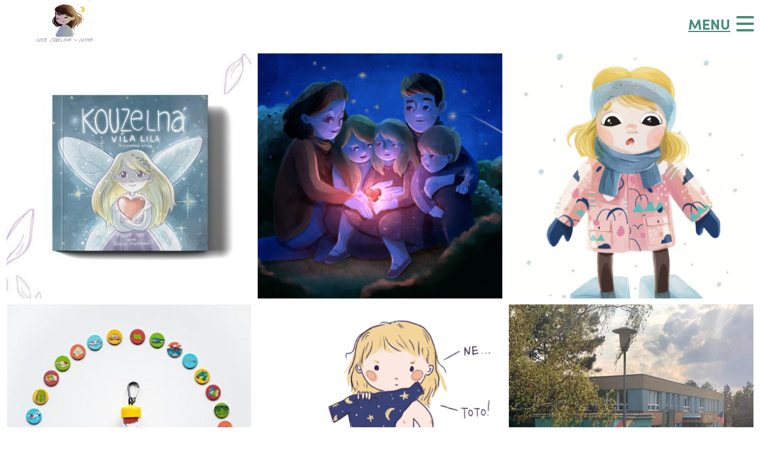

--- FILE ---
content_type: text/html; charset=utf-8
request_url: https://lusym.com/
body_size: 3828
content:
<!DOCTYPE html>
<html class="nojs mode_gallerylistmanual mode_gallerylistmanual_main list_with_text_bottom with_text_bottom" lang="cs">
		<head>
				<meta charset="UTF-8">
				<meta name="description" content="Lucka Lusymn Sobelová — Kreativní ilustrátorka k vašim službám! Ať už potřebujete originální a hravé ilustrace pro svoje produkty, nebo nakreslit portrét, ilustraci do knihy nebo přání pro babičku, ráda vám nakreslím co si budete přát.">
				<meta name="keywords" content="">

				<link rel="stylesheet" href="/jfapp/front_1719387980.css" type="text/css">
				<link rel="stylesheet" href="/jfapp/page_29_1705477087.css" type="text/css">
				<link rel="shortcut icon" href="/favicon.ico">
				<link rel="apple-touch-icon" sizes="57x57" href="/data/_favicon/apple-touch-icon-57x57.png">
        <link rel="apple-touch-icon" sizes="114x114" href="/data/_favicon/apple-touch-icon-114x114.png">
        <link rel="apple-touch-icon" sizes="72x72" href="/data/_favicon/apple-touch-icon-72x72.png">
        <link rel="apple-touch-icon" sizes="144x144" href="/data/_favicon/apple-touch-icon-144x144.png">
        <link rel="apple-touch-icon" sizes="60x60" href="/data/_favicon/apple-touch-icon-60x60.png">
        <link rel="apple-touch-icon" sizes="120x120" href="/data/_favicon/apple-touch-icon-120x120.png">
        <link rel="apple-touch-icon" sizes="76x76" href="/data/_favicon/apple-touch-icon-76x76.png">
        <link rel="apple-touch-icon" sizes="152x152" href="/data/_favicon/apple-touch-icon-152x152.png">
        <link rel="icon" type="image/png" href="/data/_favicon/favicon-196x196.png" sizes="196x196">
        <link rel="icon" type="image/png" href="/data/_favicon/favicon-160x160.png" sizes="160x160">
        <link rel="icon" type="image/png" href="/data/_favicon/favicon-96x96.png" sizes="96x96">
        <link rel="icon" type="image/png" href="/data/_favicon/favicon-16x16.png" sizes="16x16">
        <link rel="icon" type="image/png" href="/data/_favicon/favicon-32x32.png" sizes="32x32">

        <meta name="msapplication-TileColor" content="#ffffff">
        <meta name="msapplication-TileImage" content="/data/_favicon/mstile-144x144.png">

				<meta name="viewport" content="width=device-width,initial-scale=1">
				<script type="text/javascript" src="/jfapp/front_1719387980.js"></script>        
        <script type="text/javascript" data-cookiecategory="analytics" >
          (function(i,s,o,g,r,a,m){ i['GoogleAnalyticsObject']=r;i[r]=i[r]||function(){
          (i[r].q=i[r].q||[]).push(arguments)},i[r].l=1*new Date();a=s.createElement(o),
          m=s.getElementsByTagName(o)[0];a.async=1;a.src=g;m.parentNode.insertBefore(a,m)
          })(window,document,'script','//www.google-analytics.com/analytics.js','ga');
          ga('create', "UA-12517021-1", 'auto');
          ga('send', 'pageview');
        </script>

				<script type="text/javascript">
				TypekitConfig={kitId:"pnr4qde"};(function(){var tk=document.createElement('script');tk.src='//use.typekit.com/'+TypekitConfig.kitId+'.js';tk.type='text/javascript';tk.async='true';tk.onload=tk.onreadystatechange=function(){var rs=this.readyState;if(rs&&rs!='complete'&&rs!='loaded')return;try{Typekit.load(TypekitConfig);}catch(e){}};var s=document.getElementsByTagName('script')[0];s.parentNode.insertBefore(tk,s);})();
				</script>
				<title>Originální ilustrace - Lucie Sobelová, ilustrátorka a výtvarnice</title>
				        <meta name="twitter:card" content="summary_large_image">
        <meta name="twitter:title" content="Originální ilustrace - Lucie Sobelová, ilustrátorka a výtvarnice">
        <meta name="twitter:description" content="Lucka Lusymn Sobelová — Kreativní ilustrátorka k vašim službám! Ať už potřebujete originální a hravé ilustrace pro svoje produkty, nebo nakreslit portrét, ilustraci do knihy nebo přání pro babičku,…">
        <meta name="twitter:image" content="">

        <meta property="og:type" content="article">
        <meta property="og:url" content="https://lusym.com/">
        <meta property="og:title" content="Originální ilustrace - Lucie Sobelová, ilustrátorka a výtvarnice">
        <meta property="og:description" content="Lucka Lusymn Sobelová — Kreativní ilustrátorka k vašim službám! Ať už potřebujete originální a hravé ilustrace pro svoje produkty, nebo nakreslit portrét, ilustraci do knihy nebo přání pro babičku,…">

        <meta itemprop="name" content="Originální ilustrace - Lucie Sobelová, ilustrátorka a výtvarnice">
				<meta property="fb:admins" content="1554343496" />
		<meta property="fb:admins" content="1554343496" />

<meta property="og:image" content="https://lusym.com/data/_menu/logo_lusymn-animace-logo-lucie-sobelova-ilustratorka.gif"/>

<meta name="twitter:card" content="summary_large_image">
<meta name="twitter:site" content="@lusymn">
<meta name="twitter:creator" content="@lusymn">
<meta name="twitter:image" content="https://lusym.com/data/_menu/logo_lusymn-animace-logo-lucie-sobelova-ilustratorka.gif">
						</head>
		
		<body class="galleryShow">
											<div id="container" class="body-container">
					<div id="page"><div id="page-container"><div id="page-container-bottom">


						<div id="nav-section">
							<div id="logo">
									<a href="/"><img src="/data/_menu/logo_lusymn-animace-logo-lucie-sobelova-ilustratorka.gif" alt="Lucie Sobelová, ilustrátorka a výtvarnice"></a>
							</div>
						 <div id="menu">
							<a id="hambac-animace" href="#menu">
								<span class="hambac-1"></span>
								<span class="hambac-2"></span>
								<span class="hambac-3"></span>
							</a>
							<a id="jump-top" href="#menu" class="menu-link">Menu</a>
							<div id="main-menu">
<div class="portfolioMenuList"> 
 
 
<ul class="level1">
       
       
    <li>
    <a href="https://lusym.com/ukazky/knizni-ilustrace">Knižní ilustrace</a>
  </li>
      <li>
    <a href="https://lusym.com/ukazky/volna-tvorba">Volná tvorba</a>
  </li>
      <li>
    <a href="https://lusym.com/ukazky/portrety-a-oznameni">Portréty a oznámení</a>
  </li>
      <li>
    <a href="https://lusym.com/ukazky/mural">Mural</a>
  </li>
      <li>
    <a href="https://lusym.com/ukazky/produktova-a-komercni-ilustrace">Produktová a komerční ilustrace</a>
  </li>
      <li class="galerie_last">
    <a href="https://lusym.com/ukazky/vlastni-produkty">Vlastní produkty</a>
  </li>
             
  <li class="last_full_page"><a href="#logo"></a></li></ul>
</div>									<div class="link-folio">
										<div class="social_icons social_icons_menu">
			
			<a href="http://www.facebook.com/pages/Lucka-Mannová/149392277070" id="facebook" class="icon" target="_blank"><span class="name">Facebook</span><span class="icon ss-facebook"></span></a>
			<a href="http://www.instagram.com/lusymn" id="instagram" class="icon" target="_blank"><span class="name">Instagram</span><span class="icon ss-instagram"></span></a>
			<a href="mailto:lusymn@gmail.com" id="email" class="icon" target="_blank"><span class="name">Email</span><span class="icon ss-mail"></span></a>
			
</div>
									</div>
							</div>
							</div>
						</div>



						<div id="content"><div id="content-container">


	<div class="galleryList_cs module_content" id="galleryList">
		<div class="galleries">
			
			
			<div class="portfolio portfolio_with_hover-text">


				<div>
					<a href="/ukazky/knizni-ilustrace">

						<img src="/data/_galerie_media/n_404639972-1080396143206608-5928623138321811504-n.jpg" alt="Knižní ilustrace">						
			              <span class="in-text-hover">
			                  			                  <span class="nazev">
			                    <span class="inner">Knižní ilustrace</span>
			                  </span>
			              </span>


						</a>
				</div>



			</div>
			<div class="portfolio portfolio_with_hover-text">


				<div>
					<a href="/ukazky/portrety-a-oznameni">

						<img src="/data/_galerie_media/n_untitled-artwork-17.png" alt="Portréty a oznámení">						
			              <span class="in-text-hover">
			                  			                  <span class="nazev">
			                    <span class="inner">Portréty a oznámení</span>
			                  </span>
			              </span>


						</a>
				</div>



			</div>
			<div class="portfolio portfolio_with_hover-text">


				<div>
					<a href="/ukazky/produktova-a-komercni-ilustrace">

						<img src="/data/_galerie/n_untitled-artwork-2.png" alt="Produktová a komerční ilustrace">						
			              <span class="in-text-hover">
			                  			                  <span class="nazev">
			                    <span class="inner">Produktová a komerční ilustrace</span>
			                  </span>
			              </span>


						</a>
				</div>



			</div>
			<div class="portfolio posledni portfolio_with_hover-text">


				<div>
					<a href="/ukazky/vlastni-produkty">

						<img src="/data/_galerie_media/n_f-ptych-1586010786-1359.jpg" alt="Vlastní produkty">						
			              <span class="in-text-hover">
			                  			                  <span class="nazev">
			                    <span class="inner">Vlastní produkty</span>
			                  </span>
			              </span>


						</a>
				</div>



			</div>
			<div class="portfolio portfolio_with_hover-text">


				<div>
					<a href="/ukazky/volna-tvorba">

						<img src="/data/_galerie_media/n_untitled-artwork-7.png" alt="Volná tvorba">						
			              <span class="in-text-hover">
			                  			                  <span class="nazev">
			                    <span class="inner">Volná tvorba</span>
			                  </span>
			              </span>


						</a>
				</div>



			</div>
			<div class="portfolio portfolio_with_hover-text">


				<div>
					<a href="/ukazky/mural">

						<img src="/data/_galerie_media/n_img-5716.jpg" alt="Mural">						
			              <span class="in-text-hover">
			                  			                  <span class="nazev">
			                    <span class="inner">Mural</span>
			                  </span>
			              </span>


						</a>
				</div>



			</div>
		</div>

	</div>
  <div class="html_textcontent gallerylist_text"><p></p>
<p></p>
<div class="jfmrow row-50-50">
<div class="col-50">
<p></p>
<p></p>
<p></p>
<p><img src="/data/_galerie_media/f_lusym-lucka-sobelova-ilustrace-k-textu.png" width="483" height="412" caption="false" style="display: block; margin-left: auto; margin-right: auto;" /></p>
</div>
<div class="col-50">
<h1>Lucie Sobelová, ilustrátorka</h1>
<p>Jmenuji se Lucka Sobelová a jsem ilustrátorka, tvůrčí bytost, autorka kreativních hraček a kouzelného papírenského zboží. Najít mě můžete hlavně na <a href="https://instagram.com/lusymn/">Instagramu</a>, nebo na <a href="https://zneznama.cz">Z neznáma</a>.</p>
<br />
<h2>Kreslím a maluju celý život</h2>
<p>Posledních deset let se věnuju ilustraci a tvorbě kreativních věcí profesionálně. Nejen že mě to baví, ale také živí.</p>
<br />
<h2>Digitální i staré techniky pro offline svět</h2>
<p>Stejně, jako se v průběhu času mění můj styl, zkoumám ráda i nové postupy. Pracuju jak na digitálních projektech tak i na těch, které se mění v předměty, na které si lze sáhnout. Jeden by nevěřil kolik věcí se lze naučit od dětí a pak použít i při práci.</p>
<h2>K vašim službám</h2>
<p>Kreslím ilustrace na produkty, pro sociální sítě, na pozvánky, webové stránky a kamkoli jinam je potřeba. Ráda přemýšlím nad výrobky z papíru které pak já i moje s radostí používáme.</p>
<p></p>
<p>S jakýmkoliv dotazem nebo nabídkou mě kontaktujte na <a href="mailto:lusymn@gmail.com">lusymn@gmail.com</a></p>
</div>
</div></div>

						</div></div>

					<div class="link-folio link-folio-page">
								 <div class="social_icons social_icons_footer ">
			<a href="http://juicyfolio.cz/eshop/" id="folio" class="icon" target="_blank" title="e-shop od JuicyFolio"><span class="name">JuicyFolio</span></a>
</div>
						</div>

					</div></div></div>
					<div id="footer_menu"><ul>
  <li id="link-47"><a href="https://lusym.com/gdpr" title="Zpracování osobních údajů">Zpracování osobních údajů</a></li>
  <li id="link-49"><a href="https://lusym.com/obchodni-podminky" title="Obchodní podmínky">Obchodní podmínky</a></li>
  <li id="link-50"><a href="https://lusym.com/cookies" title="Cookies">Cookies</a></li>
</ul></div>
					<div id="snippet--shopping-cart-info"><div id="shopping_cart_info"></div></div>
				</div>
				<!-- Powered by JuicyFolio-->
				
				
						</body>

</html>

--- FILE ---
content_type: text/css;charset=UTF-8
request_url: https://lusym.com/jfapp/front_1719387980.css
body_size: 188387
content:

html,body,div,span,applet,object,iframe,h1,h2,h3,h4,h5,h6,p,blockquote,pre,a,abbr,acronym,address,big,cite,code,del,dfn,em,img,ins,kbd,q,s,samp,small,strike,strong,sub,sup,tt,var,b,u,i,center,dl,dt,dd,ol,ul,li,fieldset,form,label,legend,table,caption,tbody,tfoot,thead,tr,th,td,article,aside,canvas,details,embed,figure,figcaption,footer,header,hgroup,menu,nav,output,ruby,section,summary,time,mark,audio,video{margin:0;padding:0;border:0;font-size:100%;font:inherit;vertical-align:baseline}article,aside,details,figcaption,figure,footer,header,hgroup,menu,nav,section{display:block}body{line-height:1;-webkit-font-smoothing:antialiased}ol,ul{list-style:none}blockquote,q{quotes:none}blockquote:before,blockquote:after,q:before,q:after{content:'';content:none}table{border-collapse:collapse;border-spacing:0}b,strong{font-weight:700}em,i{font-style:italic}body{text-align:center;background:#eee}#page{margin:0 auto;text-align:left;width:1000px;position:relative;background:#fff}#page-container-bottom{padding:17px}#content{position:relative;z-index:1;clear:both}#content-container{position:relative;width:966px;min-height:300px}#menu,#logo{position:relative;z-index:2;min-height:440px;font-family:"Sofia Pro","sofia-pro",sans-serif;font-size:24px}#logo{z-index:3}#menu{max-height:84px;min-height:84px;line-height:84px;text-align:left}#menu{float:none}#nav-section #menu a#hambac-animace,#topframe #menu a#hambac-animace{display:none}#menu a,#logo a{color:#916d87;text-decoration:underline}#menu a:hover,#menu a:focus,#menu a:active,#menu a.aktivni,#logo a:hover{color:#478d75;text-decoration:none}#logo{text-align:center;font-family:"Helvetica Neue",Helvetica Neue,Helvetica,Lucida Grande,Arial,sans-serif;font-size:30px;width:966px}#logo a,#logo a:hover{color:#942b2b;text-decoration:none}.link-folio{-webkit-box-sizing:border-box;-moz-box-sizing:border-box;-ms-box-sizing:border-box;box-sizing:border-box;clear:both;padding:31px 0 2px 0;width:150px;text-align:center;margin:0 auto}.link-folio{width:auto;text-align:center}#container .link-folio a{float:none;display:inline-block}#container .link-folio #folio{float:none;position:relative;top:15px;margin:0 auto;display:block}.link-folio .icon:first-child{margin-left:0}#container{padding-top:9px;padding-bottom:50px}.portfolio,.foto{float:left;margin:0 6px 6px 0;width:420px;height:420px;position:relative;z-index:20;overflow:hidden}.portfolio a,.foto a{display:block;text-decoration:none;cursor:pointer;height:420px}.portfolio>div{width:100%;height:100%}.portfolio a>img,.foto_full a>img{max-width:100%}.portfolio .popis,.foto .popis{font-style:italic}.foto{width:420px;height:420px;overflow:hidden}.foto a{height:420px}.posledni{margin-right:0}.portfolio .nazev,.portfolio .popis,.foto .nazev,.foto .popis{display:block;text-align:center;position:relative;overflow:hidden}.portfolio .nazev{height:420px;line-height:420px;text-align:center}.portfolio .popis{height:211px}.foto .nazev{height:211px}.foto .popis{height:211px}.page_text_content_bottom{clear:both}.foto .in-text{background:url(/data/grafika/01-bar-30pct_opacity.png);position:relative;z-index:1}.foto .in-text{position:absolute;top:0;left:0;width:100%;width:calc(100% + 1px);height:100%}.portfolio .in-text{position:absolute;top:0;left:0;width:100%;width:calc(100% + 1px);height:100%}.foto *>.in-text{background:rgba(0,0,0,.3);_background-image:none}.portfolio *>.nazev_popis,.portfolio *>.nazev,.foto *>.nazev,.foto *>.popis,.foto-failed{background:#fff}.portfolio .nazev .inner,.portfolio .popis .inner,.foto .nazev .inner,.foto .popis .inner,.portfolio .nazev_popis .inner{padding:5px 10px;display:block;overflow:hidden}.portfolio span.in-text,.portfolio span.in-text-hover{top:0;left:0;width:100%;height:100%;position:absolute}.foto .nazev .inner,.foto .popis .inner{font-size:18px}.portfolio .popis .inner,.foto .popis .inner{font-size:10px;text-shadow:0}.portfolio .nazev{-webkit-transition:opacity 0.222s ease-out;-moz-transition:opacity 0.222s ease-out;-o-transition:opacity 0.222s ease-out;-ms-transition:opacity 0.222s ease-out;transition:opacity 0.222s ease-out}.portfolio .nazev{visibility:hidden;opacity:0}.portfolio .popis{display:none}.portfolio a:hover .nazev{visibility:visible;opacity:.95}.foto .nazev{display:none}.foto .popis{display:none}.foto a:hover .nazev{display:block}.foto a:hover .popis{display:block}#to-logo{position:relative;display:block;padding-top:35px;padding-bottom:7px;text-align:center;clear:both}.foto_full{text-align:center;margin-bottom:10px;position:relative}.foto_full:after{content:" ";display:table;clear:both}.medium{position:relative}.foto_full .nazev,.foto_full .popis{display:block;padding:0 17px;text-align:left}.foto_full .text-top .nazev,.foto_full .text-top .popis{padding-bottom:17px}.foto_full .text-bottom .nazev,.foto_full .text-bottom .popis{padding-top:17px}.foto_full .nazev{font-size:130%}#content .foto_full .nazev h2{font-size:100%;margin:0}.foto_full .popis{font-style:italic}.foto_full a{position:relative}.galerie_photo_detail{position:relative;height:644px}#content .galerietop{margin:0;position:relative;z-index:5;font-size:100%;margin-bottom:17px}#content .galerietop h1{margin:0;font-size:150%}#content .galerietop h1,#content .galerietop .popis{padding:0 5px 0 0;min-height:1em}#content .galerietop h1 a{text-decoration:none}* html #content .galerietop .inner{height:30px}#content .galerie_photo_detail .galerietop .inner{min-height:0}* html #content .galerie_photo_detail .galerietop .inner{height:0}#content .galerietop .popis{font-size:80%}.photo_detail{position:absolute;left:0;top:0;z-index:1}.foto_full .socialFavorites,.medium .socialFavorites,.blog-post .blog_social_sharer .socialFavorites,.galerie_photo_detail .socialFavorites,.blog .blog_social_sharer .socialFavorites{position:absolute;top:25.2px;left:25.2px;z-index:50;font-size:18.9px;display:none;color:#fff}.with_galerietop .socialFavorites{top:75.6px}.foto_full .socialFavorites:hover a,.medium .socialFavorites:hover a,.blog-post .blog_social_sharer .socialFavorites:hover a,.blog .blog_social_sharer .socialFavorites:hover a,.galerie_photo_detail .socialFavorites:hover a{color:#fff}.foto_full .socialFavorites:hover a:hover,.medium .socialFavorites:hover a:hover,.blog-post .blog_social_sharer .socialFavorites:hover a:hover,.blog .blog_social_sharer .socialFavorites:hover a:hover,.galerie_photo_detail .socialFavorites:hover a:hover{color:#999;text-decoration:none}.foto_full:hover .socialFavorites,.medium:hover .socialFavorites,.blog-post:hover .socialFavorites,.galerie_photo_detail:hover .socialFavorites{display:block}.galerie_photo_detail .photo_social_container:hover .socialFavorites{top:0;left:0;margin:25.2px}.galerie_photo_detail .photo_social_container:hover+.galerietop{visibility:hidden}.socialFavorites{text-align:left;float:left}.socialFavorites a{text-decoration:none}.socialFavorites .socialicon{display:none;margin-bottom:25.2px;color:#916d87;float:left;clear:left;font-size:1em}.socialFavorites .socialicon .text{padding:0 25.2px}.blog-post .blog_social_sharer .socialFavorites{width:auto;height:auto;padding:0;background:#fff}.socialFavorites .core-icon{display:block;text-shadow:0 0 1px #303030}.socialFavorites:hover .core-icon{display:none}.blog-post .blog_social_sharer .socialFavorites,.blog .blog_social_sharer .socialFavorites{position:fixed;display:block;left:50%;margin-left:500px}.socialFavorites:hover{padding:25.2px;background:#303030}.blog-post .blog_social_sharer .socialFavorites:hover{background:#fff;padding:0}.socialFavorites a.socialicon,.blog-post .blog_social_sharer .socialFavorites a.socialicon{text-decoration:none}.blog-post .blog_social_sharer .socialFavorites:hover a{color:#916d87;text-decoration:none}.blog-post .blog_social_sharer .socialFavorites:hover a:hover,.blog-post .blog_social_sharer .socialFavorites:hover a:focus,.blog-post .blog_social_sharer .socialFavorites:hover a:active{color:#303030}.blog-post .blog_social_sharer .socialFavorites .core-icon{display:none}.socialFavorites:hover .socialicon,.blog-post .blog_social_sharer:hover .socialFavorites .socialicon,.blog .blog_social_sharer:hover .socialFavorites .socialicon{display:block;display:inline-block}.blog-post .blog_social_sharer .socialFavorites .socialicon{padding-left:12.6px}.socialFavorites .socialicon:hover{opacity:1}}#content .galerie_photo_detail a:active,#content .galerie_photo_detail a:focus{outline:0 none}.socialIcon{float:left;margin:0 0 0 5px}.jsok #content .galerie_photo_detail .onlyhover{display:none}.jsok #content .galerie_photo_detail .show{display:block}@keyframes donut-spin{0%{transform:rotate(0deg)}100%{transform:rotate(360deg)}}#ajax-spinner{display:block;position:fixed;z-index:100000;left:50%;top:50%;width:30px;height:30px;margin:-15px 0 0 -15px;border:4px solid rgba(0,0,0,.1);border-left-color:#b1ce6a;border-radius:50%;animation:donut-spin 1.2s linear infinite}#image-blocker{position:absolute;left:0;top:0;width:100%;height:100%;z-index:1;background:url(/data/grafika/jf/base/empty.gif)}#menu .portfolioMenuList .level1 li{position:relative}.level1 .level1{display:inline}#menu .portfolioMenuList{text-align:center}#menu .portfolioMenuList li{padding:0 26px 0 0;display:inline-block;display:inline}#menu .portfolioMenuList li.last{padding-right:0}#menu .portfolioMenuList .level2{display:none;background:rgba(147,85,85,.8);box-shadow:0 1px 3px #dedede;position:absolute;width:170px;left:0;top:100%;z-index:10000;padding:5px 0}#menu .portfolioMenuList .level2 li:hover{background:#935555}#menu .portfolioMenuList .level2 li{float:none;display:block;margin:0;padding:8px 20px 8px 20px;font-size:.7em;text-align:left;line-height:1}#page_description{clear:both}#page_description .inner{padding:17px}#content .blog-prehled,#content .blog-detail{position:relative}#content .blog-prehled .datum,#content .blog-detail .datum{position:absolute;right:17px;top:0;padding:50px 0 50px 0;font-size:.66em;font-style:italic}#content .blog-prehled .obsah,#content .blog-detail .popis{padding:0}#content .blog-prehled .novinka{margin-bottom:87px}.blog-title-tag{margin-bottom:1em}.novinka{position:relative}#content .blog-prehled .paginator{margin:15px 0;text-align:center}#content .blog-prehled h2 a{text-decoration:none}#content .blog-detail .paginator{clear:both;padding:68px 0 34px 0}#content .blog-detail #paginator_next{position:absolute;right:17px}#content .blog-detail #paginator_prev{position:absolute;left:17px}#content .blog-detail #paginator_next,#content .blog-detail #paginator_prev{max-width:320px;white-space:nowrap;overflow:hidden;text-overflow:ellipsis}#content .bottom_panel{text-align:center;padding:68px 0 34px 0}.bottom_nazev_tagy{padding:17px}#content .blog-prehled .nahled,#content .blog-detail .nahled{text-align:center;padding-bottom:30px}.related_news_head,.related_news_tags{margin-bottom:1em}.related_news{line-height:1.33}.galeriekrokovani{clear:both;text-align:center;padding:17px 0}#text{-webkit-hyphens:auto;-moz-hyphens:auto}#licence_text{margin:15px 0 0}#licence_text a{color:#000;font-size:70%}#content #mediaList .medium{margin-bottom:10px}#galleryList .aktualni{width:961px;height:642px;position:relative;overflow:hidden}#galleryList .portfolio.aktualni #galleryList .aktualni .in-text,#galleryList .aktualni .in-text .nazev{height:100%}#galleryList .aktualni a:hover .in-text .nazev{line-height:642px;height:642px}.gallerylist_text{clear:both;padding:1em 0}#prezentace.flexslider ul:before{content:'';display:block;position:absolute;left:50%;top:30vh;width:30px;height:30px;margin:-15px 0 0 -15px;border:4px solid rgba(0,0,0,.1);border-left-color:#b1ce6a;border-radius:50%;animation:donut-spin 1.2s linear infinite}#prezentace.empty_presentation ul:before{display:none}.similary_categories{clear:both}.similary_categories .main_title{margin:0 0 1em}.shoppingcart_cart_box{line-height:1;z-index:10;min-width:300px;left:0;width:100%;-moz-box-sizing:border-box;-webkit-box-sizing:border-box;box-sizing:border-box}.foto_full .shoppingcart_cart_box{display:inline-block;position:absolute;bottom:1em}.shoppingcart_cart_box .shoppingcart_cart_box_inner{display:inline-block;background:#303030 url(/data/grafika/jf/ptrn/paper-dark-01-303030.png) top left repeat}.shoppingcart_cart_box .row{display:block;display:flex}.shoppingcart_cart_box .row-cart{padding:10px}.shoppingcart_cart_box .price_vat{float:left;display:inline-block;display:inline-flex;flex-direction:row;flex-wrap:wrap;justify-content:space-between;align-items:center;align-content:center;padding:10px 16px;color:#fff;letter-spacing:.15em;font-size:22px;font-weight:400;margin:0 auto}.shoppingcart_cart_box .price_vat .setname{padding-right:1em}.shoppingcart_cart_box .cart-form{display:inline-flex;flex-direction:row;flex-wrap:wrap;justify-content:space-between;align-items:center;align-content:center}.shoppingcart_cart_box .cart-form.cart-set-empty .button{opacity:.3}.shoppingcart_cart_box .cart-form .count{margin-right:10px;min-width:20px;text-align:center}.shoppingcart_cart_box .cart-form .count.hide-counter{display:none}.shoppingcart_cart_box .cart-form .button{color:#fff;border:1px solid #484848;padding:12px 20px 12px 52px;font-size:18px;min-height:48px;display:block;margin:0 auto;cursor:pointer;-moz-box-sizing:border-box;-webkit-box-sizing:border-box;box-sizing:border-box;background-image:url("data:image/svg+xml;charset=utf8,%3Csvg xmlns='http://www.w3.org/2000/svg' %3E%3Ctitle%3Eshopping-cart%3C/title%3E%3Cpath fill='%23ffffff' d='M32,6.81,27.89,20.48a2,2,0,0,1-.7,1.1A1.92,1.92,0,0,1,26,22H10a2,2,0,0,1-1.23-.42,1.78,1.78,0,0,1-.69-1.1L4,4H2A1.93,1.93,0,0,1,.59,3.41,1.93,1.93,0,0,1,0,2,1.93,1.93,0,0,1,.59.59,1.93,1.93,0,0,1,2,0H5.56A2,2,0,0,1,6.8.42a1.91,1.91,0,0,1,.72,1.1L8.62,6H31.33a.66.66,0,0,1,.53.27A.48.48,0,0,1,32,6.81ZM10.3,31a3.18,3.18,0,0,1-1-2.36,3.31,3.31,0,0,1,3.34-3.34,3.18,3.18,0,0,1,2.36,1,3.25,3.25,0,0,1,1,2.37A3.31,3.31,0,0,1,12.67,32,3.24,3.24,0,0,1,10.3,31ZM21,31a3.18,3.18,0,0,1-1-2.36,3.25,3.25,0,0,1,1-2.37,3.36,3.36,0,0,1,4.72,0,3.22,3.22,0,0,1,1,2.37,3.16,3.16,0,0,1-1,2.36A3.36,3.36,0,0,1,21,31Z'/%3E%3C/svg%3E");background-position:10px center;background-repeat:no-repeat;background-size:auto 70%;background-color:#303030}.shoppingcart_cart_box .cart-form .set{min-width:200px;max-width:25vw;margin:10px 16px}.shoppingcart_cart_box .row-quantity{padding:10px;background:#303030;color:#fff;text-align:center;display:block}.shoppingcart_cart_box .quantity{display:block;font-size:16px}.shoppingcart_cart_box .availability_preorder .row-availability{padding:10px;color:#fff;font-size:16px;text-align:center;display:block}@media screen and (max-width:768px){.shoppingcart_cart_box,.foto_full .shoppingcart_cart_box{position:relative;left:0;bottom:0;margin:0 auto;width:auto;height:auto;text-align:center}.shoppingcart_cart_box .price_vat,.foto_full .shoppingcart_cart_box .price_vat{float:left}.shoppingcart_cart_box .cart-form .set,.foto_full .shoppingcart_cart_box .cart-form .set{min-width:40vw;max-width:70vw}}.shoppingcart_cart_box.in_cart .cart-form .button{background-color:#478d75}.shoppingcart_cart_box.in_cart.switcher_system .cart-form .button:before{display:block;content:'remove'}.shop_content_container .section_title{margin:15px 0}.shop_content_container .shopping_cart_item{float:left;width:220px;min-height:220px;-moz-box-sizing:border-box;-webkit-box-sizing:border-box;box-sizing:border-box;background:#f5f3f3;margin:0 25px 25px 0;overflow:hidden;position:relative;-webkit-box-shadow:0 0 10px #A7A7A7;-moz-box-shadow:0 0 10px #A7A7A7;-ms-box-shadow:0 0 10px #A7A7A7;box-shadow:0 0 10px #A7A7A7;box-shadow:0 1px 3px #A7A7A7}.shop_content_container .shopping_cart_item .product_text{font-size:65%;padding:30px;opacity:.45}.shop_content_container .shopping_cart_item:hover .product_title{opacity:1}.shop_content_container .shopping_cart_item .product_image{text-align:center}.shop_content_container .shopping_cart_item .product_image img{display:block;max-height:220px;margin:0 auto}.shop_content_container .shopping_cart_item .panel{position:absolute;right:0;bottom:45px;color:#303030;padding:10px;background:#fff url(/data/grafika/jf/ptrn/paper-plain-simple-01.png);font-size:15px;width:220px;text-align:center;-moz-box-sizing:border-box;-webkit-box-sizing:border-box;box-sizing:border-box;-webkit-box-shadow:0 0 10px #A7A7A7;-moz-box-shadow:0 0 10px #A7A7A7;-ms-box-shadow:0 0 10px #A7A7A7;box-shadow:0 0 10px #A7A7A7;box-shadow:0 1px 3px #A7A7A7}.shop_content_container .shopping_cart_item .panel form{display:inline-block}.shop_content_container .shopping_cart_item .panel form input[name="count"]{width:50px;text-align:center}.shop_content_container .shopping_cart_item .panel form .to-cart{width:32px;height:32px;border:0;padding:0;vertical-align:middle;margin:0 0 0 4px;background:url(/data/grafika/jf/shop/cart-01-icon-303030.png) top left no-repeat}.shop_content_container .shopping_cart_item .product_info{position:absolute;top:1em;left:1em;color:#fff}.shop_content_container .shopping_cart_item .product_info div{padding-bottom:5px;color:#b0b0b0}.shop_content_container .shopping_cart_item .remove_from_cart{color:#fff;position:absolute;right:0;top:0;width:20px;height:20px;background:#303030;text-align:center;text-decoration:none;transition:opacity 0.3s;opacity:0;font-size:19px;font-family:arial,sans-serif}.shop_content_container .shopping_cart_item .note{position:absolute;bottom:-25px;height:25px;left:0;background:rgba(255,255,255,.81);border:0;text-align:left;width:220px;font-size:14px;-moz-box-sizing:border-box;-webkit-box-sizing:border-box;box-sizing:border-box;padding-left:5px;padding-right:5px}.shop_content_container .shopping_cart_item .note:focus,.shop_content_container .shopping_cart_item .note:active{outline:0}.shop_content_container .shopping_cart_item:hover .remove_from_cart{opacity:1}.shop_content_container .button{border:0;cursor:pointer;background:#eee;padding:3px 5px;color:red}.shop_content_container .button:hover,.shop_content_container .button:active,.shop_content_container .button:focus{text-decoration:underline;color:#000}.shop_content_container .shoppingcart-button-empty{display:none}.shop_content_container .summary_line{overflow:hidden;width:100%;background:#f5f3f3;font-size:16px}.shop_content_container .summary_line,.shop_content_container .summary_line span,.shop_content_container .summary_line a{line-height:49px;display:inline-block}.shop_content_container .summary_line .title,.shop_content_container .summary_line .confirm{background:#303030;color:#fff;padding:0 25px 0 15px;text-decoration:none}.shop_content_container .summary_line .text{padding-left:30px}.shop_content_container .summary_line .title{border-right:1px solid #fff}.shop_content_container .summary_line .title .ss-cart{padding-right:5px}.shop_content_container .summary_line .confirm{padding:0 37px 0 20px;float:right;border-left:1px solid #fff;background-image:url(/data/grafika/jf/navi/arrow-02-toright-ffffff.png);background-position:right 9px;background-repeat:no-repeat}.shop_content_container .order-form fieldset{margin:20px 0 40px;border:1px solid #f5f3f3;background-color:#f5f3f3}.shop_content_container .order-form fieldset legend{border:0;padding:10px 20px;background:#303030;color:#fff}.shop_content_container .order-form fieldset td,.shop_content_container .order-form fieldset th{padding:5px}.shop_content_container .order-form fieldset th{font-weight:400}.shop_content_container .order-form fieldset .required th{font-weight:700}.shop_content_container .order-form fieldset input[type="checkbox"],.shop_content_container .order-form fieldset input[type="radio"]{margin-right:5px}.shop_content_container .order-form fieldset p{color:#707070;font-size:80%}.shop_content_container .order-form fieldset input[type="text"],.shop_content_container .order-form fieldset input[type="email"],.shop_content_container .order-form fieldset input[type="number"],.shop_content_container .order-form fieldset textarea,.shop_content_container .order-form fieldset select{border:0;padding:4px 8px;box-shadow:0 1px 3px #A7A7A7;width:40vh;min-width:250px;max-width:500px;box-sizing:border-box;min-height:2em}.shop_content_container .order-form fieldset button.button_change_zasilkovna{width:100%;border:none;outline:none;cursor:pointer;font-size:1rem;transition:.3s;border-radius:0;padding:.5rem 1rem;color:#fff;background:#478d75;font-family:"Proxima Nova","proxima-nova",sans-serif}.shop_content_container .order-form fieldset button.button_change_zasilkovna:hover,.shop_content_container .order-form fieldset button.button_change_zasilkovna:active,.shop_content_container .order-form fieldset button.button_change_zasilkovna:focus{outline:none;transition:0.3s;color:#fff;background:#ff424f}.shop_content_container .order-form .error{color:#fff;background:red;padding:10px;font-weight:700;display:block;margin:10px 0}.shop_content_container .order-form .payment-method-country-affect-warning{padding:15px}.shop_content_container .order-form .hide-because-country{display:none}.shop_content_container .order-form .affected-method-by-country table,.shop_content_container .order-form .affected-method-by-country .shop-payment-methods-text{display:none}.shop_content_container .order-form .form-country-selected .affected-method-by-country{display:none}.shop_content_container .order-form .form-country-selected .affected-method-by-country.country-selected,.shop_content_container .order-form .form-country-selected .affected-method-by-country-with-warning{display:block}.shop_content_container .order-form .affected-method-by-country.country-selected table,.shop_content_container .order-form .affected-method-by-country.country-selected .shop-payment-methods-text,.shop_content_container .order-form .form-country-selected .affected-method-by-country-with-warning .shop-payment-methods-text,.shop_content_container .order-form .form-country-selected .affected-method-by-country-with-warning .payment-method-country-affect-warning,.shop_content_container .order-form .form-country-selected .affected-method-by-country-with-warning table,.shop_content_container .order-form .affected-method-by-country-with-warning .hide-because-country{display:block}.shop_content_container .order-form .payment-method-country-affect-warning{display:block}.shop_content_container .order-form .form-country-selected .payment-method-country-affect-warning{display:none}.shop_content_container .order-form .shop-payment-methods-text{margin:15px 25px 25px 15px;line-height:1.5}.shop_content_container .order-form .billing_country_mover{display:none;padding:0 10px;font-size:75%}.shop_content_container .order-form .form-country-selected .billing_country_mover{display:inline-block}.shop_content_container .order-form .billing_block_opener{margin:20px 0 40px 20px;display:block}.shop_content_container .order-form .method_price,.shop_content_container .order-form .method_description{display:block;padding-left:20px}.shop_content_container .order-form .method_price .separator,.shop_content_container .order-form .method_description .separator{display:none}.shop_content_container .order-form .method_price{color:#303030}.shop_content_container .order-form .break{content:' ';display:block;margin:.5em 0;line-height:1}.shop_content_container .order-form #totalAmount{text-align:center;margin:15px 0;font-size:1.5em;font-weight:700}.shop_content_container .order-form>table{margin:0 auto}@media screen and (max-width:768px){.shop_content_container .order-form table,.shop_content_container .order-form tr,.shop_content_container .order-form th,.shop_content_container .order-form td{display:block;width:100%}.shop_content_container .order-form table input[type="text"],.shop_content_container .order-form table input[type="email"],.shop_content_container .order-form table input[type="number"],.shop_content_container .order-form table textarea,.shop_content_container .order-form table select,.shop_content_container .order-form tr input[type="text"],.shop_content_container .order-form tr input[type="email"],.shop_content_container .order-form tr input[type="number"],.shop_content_container .order-form tr textarea,.shop_content_container .order-form tr select,.shop_content_container .order-form th input[type="text"],.shop_content_container .order-form th input[type="email"],.shop_content_container .order-form th input[type="number"],.shop_content_container .order-form th textarea,.shop_content_container .order-form th select,.shop_content_container .order-form td input[type="text"],.shop_content_container .order-form td input[type="email"],.shop_content_container .order-form td input[type="number"],.shop_content_container .order-form td textarea,.shop_content_container .order-form td select{width:95%}.shop_content_container .order-form th{display:block}}.shop_content_container .method_name{font-weight:700}.shop_content_container .shop-button-confirm{background:#303030;color:#fff;padding:25px 100px;text-decoration:none}.shop_content_container .shop-button-confirm:hover,.shop_content_container .shop-button-confirm:focus,.shop_content_container .shop-button-confirm:active{color:#fff;background:#000;text-decoration:none}@media screen and (max-width:768px){.shop_content_container .shop-button-confirm{padding:15px 20px;width:calc(100vw - 40px)}}.shop_content_container .back-link{text-align:center;width:100%;padding:30px;-moz-box-sizing:border-box;-webkit-box-sizing:border-box;box-sizing:border-box}.shop_content_container .info_box{font-size:90%;padding:20px;-moz-box-sizing:border-box;-webkit-box-sizing:border-box;box-sizing:border-box}.shop_content_container .total_data div{text-align:right}.shop_content_container .total_data .total_vat{font-size:210%}.shop_content_container .customer_data div{padding-bottom:10px}.shop_content_container .customer_data a{color:#0b8cc0}.shop_content_container .customer_data a:hover,.shop_content_container .customer_data a:focus,.shop_content_container .customer_data a:active{text-decoration:none}.shop_content_container .customer_data a.red{color:#C93063}.shop_content_container .title{float:left;padding-right:30px;font-size:18px}.shop_content_container .statuses.classicForm{overflow:hidden;padding-bottom:5px}.shop_content_container .statuses.classicForm .status{float:left}.shop_content_container .statuses.classicForm .status.active{font-weight:700}.shop_content_container .status{text-decoration:none;color:#8DAD3C;margin-right:8px}.shop_content_container .status:hover,.shop_content_container .status:active,.shop_content_container .status:focus{text-decoration:underline}.shop_content_container .status.active{font-weight:700;color:#303030}.shop_content_container .warning{margin:1em 0}#shopping_cart{margin:10px 0}#shopping_cart td,#shopping_cart th{padding:5px;width:200px}#shopping_cart .price_full{color:red;font-size:200%}#shopping_cart_submit{padding:20px 0}#shopping_cart_submit a{padding:15px;background:#eee;color:red;text-decoration:none}#shopping_cart_submit a:hover,#shopping_cart_submit a:active,#shopping_cart_submit a:focus{text-decoration:underline;color:#000}#shopping_cart_info{position:fixed;right:5px;top:-15px;z-index:60}#shopping_cart_info_content{border:1px solid #ccc;width:200px;padding:10px;-webkit-box-shadow:0 1px 3px #A7A7A7;-moz-box-shadow:0 1px 3px #A7A7A7;-ms-box-shadow:0 1px 3px #A7A7A7;box-shadow:0 1px 3px #A7A7A7;border:0;border-radius:0;background:url(/data/grafika/jf/ptrn/paper-plain-simple-01.png);color:#303030;-moz-box-sizing:border-box;-webkit-box-sizing:border-box;box-sizing:border-box;font-family:"Proxima Nova","proxima-nova",sans-serif}#shopping_cart_info_content .shopping_cart_name{padding:12px 10px 5px 10px;margin:0 -10px 0 -10px;height:49px;line-height:32px;font-size:21px;-moz-box-sizing:border-box;-webkit-box-sizing:border-box;box-sizing:border-box}#shopping_cart_info_content .shopping_cart_name a{color:#303030;text-decoration:none;padding-left:10px}#shopping_cart_info_content .shopping_cart_name a:hover,#shopping_cart_info_content .shopping_cart_name a:active,#shopping_cart_info_content .shopping_cart_name a:focus{text-decoration:underline}#shopping_cart_info_content .shopping_cart_list{list-style-type:none;margin:10px 0 5px 0;padding:0 0 5px 5px;text-align:right;border-bottom:1px solid #303030;max-height:200px;max-height:20vh;overflow-y:auto}#shopping_cart_info_content .shopping_cart_sum{text-align:right}#shopping_cart_info_content .shopping_cart_to_order{background-color:#EBEAEA;background:rgba(204,204,204,.95) url(/data/grafika/jf/navi/arrow-02-toright-303030.png) 160px 8px no-repeat;padding:10px 50px 5px 25px;margin:15px -10px -10px -10px;height:32px;line-height:25px;font-size:21px;color:#303030;display:block;text-decoration:none;text-align:right}#shopping_cart_info_content .shopping_cart_total_count{display:none}.order_done_pricing{margin-bottom:20px;margin-top:20px}.order_done_pricing span{font-weight:bolder}.order_done_section{margin-top:-2px;padding:20px;border:2px solid #303030}#payment_systems_chooser{padding:0;margin:0;margin-top:15px;overflow:auto;font-size:21px;line-height:32px}#payment_systems_chooser li{float:left;background:#303030;color:#fff;margin-right:3px;display:inline-block}#payment_systems_chooser li a{display:block;color:#fff;padding:8px 15px 0 15px;text-decoration:none}#payment_systems_chooser li a:hover{text-decoration:underline}#payment_systems_chooser li a.order_done_clicker_active{background:#303030}@media screen and (max-width:1500px){#shopping_cart_info{bottom:0;left:0;top:auto;width:100vw}#shopping_cart_info .shopping_cart_list{display:none}#shopping_cart_info .shopping_cart_name{margin:0;padding:0;padding-left:50px;line-height:49px}#shopping_cart_info .shopping_cart_sum{display:inline-block;flex:1;line-height:49px;padding-right:12px}#shopping_cart_info #shopping_cart_info_content{width:100%;max-height:200px;max-height:20vh;overflow:scroll;display:flex}#shopping_cart_info #shopping_cart_info_content>div{display:inline-block}#shopping_cart_info .shopping_cart_to_order{margin:0;padding:12px 30px 5px 10px;background-position:center right}#shopping_cart .title{width:100%}}@media screen and (max-width:620px){#shopping_cart_info .shopping_cart_name{font-size:0}#shopping_cart_info .shopping_cart_to_order{font-size:90%}#shopping_cart_info_content{font-size:16.8px}}.shop-country-selector table br{display:none}.shop-country-selector table label{padding-right:20px}input[type="number"].reset_quantity{background-color:red;color:#fff}html.mode_shop_order_edit fieldset+table{margin:0 auto}@media (max-width:768px){html.mode_shop_order_edit tbody{width:100%;display:block}html.mode_shop_order_edit tr{margin:10px 0}html.mode_shop_order_edit .order-form fieldset td,html.mode_shop_order_edit .order-form fieldset th{box-sizing:border-box}html.mode_shop_order_edit input,html.mode_shop_order_edit select{width:100%!important;max-width:unset!important}html.mode_shop_order_edit input.shop-button-confirm.button{width:100%}.select2-container .select2-selection--single .select2-selection__rendered{max-height:28px;white-space:normal}}@media (max-width:500px){html.mode_shop_order_edit h1{font-size:2rem;text-align:center}html.mode_shop_order_edit #page-container{margin:0 10px}html.mode_shop_order_edit .shop_content_container .order-form fieldset{margin:15px 0}}.shop_conditions_list th,.shop_conditions_list td{padding:.2rem 2rem .2rem 0;font-size:80%}.actual_shop_conditions_info td,.actual_shop_conditions_info th{font-size:100%}.actual_shop_conditions_info td{padding-bottom:1.5rem}#logo,#menu{visibility:hidden}.wf-active #logo,.twoSecReady #logo,.wf-active #menu,.twoSecReady #menu{visibility:visible}#jump-top{display:none;text-align:center}#menu .portfolioMenuList .last_full_page{display:none}#footer_menu{position:relative}@media screen and (max-width:1400px){#menu{z-index:21;width:100%}#jump-top{display:block;z-index:1003;height:36px}body:not(:target) #menu:target #main-menu{display:block;padding:24px;background:#fff;background:rgba(255,255,255,.975)}#menu #main-menu,#page #menu:not(:target) #main-menu{display:none;z-index:1002}#menu .portfolioMenuList{float:none;text-align:center}#main-menu li{-webkit-transition:height 0.25s;-moz-transition:height 0.25s;-o-transition:height 0.25s;transition:height 0.25s}#menu .portfolioMenuList li{display:block;padding-right:0;padding-left:0}body:not(:target) #menu:target #main-menu li{float:none;line-height:2.2;z-index:3;position:relative}body:not(:target) #menu:target #main-menu li a{display:block}body:not(:target) #menu:target #main-menu li.last_full_page{z-index:1}body:not(:target) #menu:target #jump-top{z-index:1}#menu:target #main-menu li.last_full_page{display:block}#menu:target #main-menu li.last_full_page a{display:block;position:fixed;top:0;left:0;width:100%;height:100%;z-index:1}#content{width:100%;min-height:0}}@charset "UTF-8";@font-face{font-family:"SS JuicyFolioCUSTset";src:url(/data/grafika/jf/soci/font/ss-juicyfoliocustset.eot);src:url('/data/grafika/jf/soci/font/ss-juicyfoliocustset.eot?#iefix') format('embedded-opentype'),url(/data/grafika/jf/soci/font/ss-juicyfoliocustset.woff) format('woff'),url(/data/grafika/jf/soci/font/ss-juicyfoliocustset.ttf) format('truetype'),url('/data/grafika/jf/soci/font/ss-juicyfoliocustset.svg#JuicyFolioCUSTset') format('svg');font-weight:400;font-style:normal}html:hover [class^="ss-"]{-ms-zoom:1}.ss-icon,[class^="ss-"]:before,[class*=" ss-"]:before,[class^="ss-"].right:after,[class*=" ss-"].right:after{font-style:normal;text-decoration:none;text-rendering:optimizeLegibility;white-space:nowrap;-webkit-font-feature-settings:"liga";-moz-font-feature-settings:"liga=1";-moz-font-feature-settings:"liga";-ms-font-feature-settings:"liga" 1;-o-font-feature-settings:"liga";font-feature-settings:"liga";-webkit-font-smoothing:antialiased;-moz-osx-font-smoothing:grayscale}[class^="ss-"].right:before,[class*=" ss-"].right:before{display:none;content:''}.ss-icon,[class^="ss-"]:before,[class*=" ss-"]:before,[class^="ss-"].right:after,[class*=" ss-"].right:after,.ss-icon.ss-juicyfoliocustset,[class^="ss-"].ss-juicyfoliocustset:before,[class*=" ss-"].ss-juicyfoliocustset:before,[class^="ss-"].ss-juicyfoliocustset.right:after,[class*=" ss-"].ss-juicyfoliocustset.right:after{font-weight:400;font-family:"SS JuicyFolioCUSTset"}.ss-facebook:before,.ss-facebook.right:after{content:''}.ss-twitter:before,.ss-twitter.right:after{content:''}.ss-linkedin:before,.ss-linkedin.right:after{content:''}.ss-vimeo:before,.ss-vimeo.right:after{content:''}.ss-youtube:before,.ss-youtube.right:after{content:''}.ss-flickr:before,.ss-flickr.right:after{content:''}.ss-instagram:before,.ss-instagram.right:after{content:''}.ss-pinterest:before,.ss-pinterest.right:after{content:''}.ss-googleplus:before,.ss-googleplus.right:after{content:''}.ss-link:before,.ss-link.right:after{content:'🔗'}.ss-zoomout:before,.ss-zoomout.right:after{content:''}.ss-like:before,.ss-like.right:after{content:'👍'}.ss-up:before,.ss-up.right:after{content:'⬆'}.ss-down:before,.ss-down.right:after{content:'⬇'}.ss-left:before,.ss-left.right:after{content:'⬅'}.ss-right:before,.ss-right.right:after{content:'➡'}.ss-cart:before,.ss-cart.right:after{content:''}.ss-home:before,.ss-home.right:after{content:'⌂'}.ss-info:before,.ss-info.right:after{content:'ℹ'}.ss-signpost:before,.ss-signpost.right:after{content:''}.ss-rows:before,.ss-rows.right:after{content:''}.ss-clock:before,.ss-clock.right:after{content:'⏲'}.ss-zoomin:before,.ss-zoomin.right:after{content:''}.ss-skype:before,.ss-skype.right:after{content:''}.ss-behance:before,.ss-behance.right:after{content:''}.ss-dribbble:before,.ss-dribbble.right:after{content:''}.ss-soundcloud:before,.ss-soundcloud.right:after{content:''}.ss-500px:before,.ss-500px.right:after{content:''}.ss-phone:before,.ss-phone.right:after{content:'📞'}.ss-mail:before,.ss-mail.right:after{content:'✉'}.ss-attach:before,.ss-attach.right:after{content:'📎'}.ss-view:before,.ss-view.right:after{content:'👁'}.ss-picture:before,.ss-picture.right:after{content:'🌄'}.ss-cell:before,.ss-cell.right:after{content:'📱'}.ss-tag:before,.ss-tag.right:after{content:'🏷'}.ss-dropdown:before,.ss-dropdown.right:after{content:'▾'}.ss-help:before,.ss-help.right:after{content:'❓'}.ss-map:before,.ss-map.right:after{content:''}.ss-location:before,.ss-location.right:after{content:''}.ss-move:before,.ss-move.right:after{content:''}.ss-compose:before,.ss-compose.right:after{content:'📝'}.ss-key:before,.ss-key.right:after{content:'🔑'}.ss-ban:before,.ss-ban.right:after{content:'🚫'}.ss-target:before,.ss-target.right:after{content:'◎'}.ss-halfstar:before,.ss-halfstar.right:after{content:''}.ss-crop:before,.ss-crop.right:after{content:''}.ss-ellipsischat:before,.ss-ellipsischat.right:after{content:''}.ss-creditcard:before,.ss-creditcard.right:after{content:'💳'}.ss-barchart:before,.ss-barchart.right:after{content:'📊'}.ss-warehouse:before,.ss-warehouse.right:after{content:''}.ss-camera:before,.ss-camera.right:after{content:'📷'}.ss-play:before,.ss-play.right:after{content:'▶'}.ss-pause:before,.ss-pause.right:after{content:''}.ss-stop:before,.ss-stop.right:after{content:'■'}.ss-grid:before,.ss-grid.right:after{content:''}.ss-thumbnails:before,.ss-thumbnails.right:after{content:''}.ss-upload:before,.ss-upload.right:after{content:''}.ss-download:before,.ss-download.right:after{content:''}.ss-folder:before,.ss-folder.right:after{content:'📁'}.ss-text:before,.ss-text.right:after{content:''}.ss-list:before,.ss-list.right:after{content:''}.ss-layout:before,.ss-layout.right:after{content:''}.ss-expand:before,.ss-expand.right:after{content:'⤢'}.ss-contract:before,.ss-contract.right:after{content:''}.ss-caution:before,.ss-caution.right:after{content:'⛔'}.ss-dashboard:before,.ss-dashboard.right:after{content:''}.ss-calendar:before,.ss-calendar.right:after{content:'📅'}.ss-delete:before,.ss-delete.right:after{content:'␡'}.ss-plus:before,.ss-plus.right:after{content:'+'}.ss-logout:before,.ss-logout.right:after{content:''}.ss-alert:before,.ss-alert.right:after{content:'⚠'}.ss-print:before,.ss-print.right:after{content:'⎙'}.ss-font:before,.ss-font.right:after{content:''}.ss-file:before,.ss-file.right:after{content:'📄'}.ss-uploadcloud:before,.ss-uploadcloud.right:after{content:''}.ss-sync:before,.ss-sync.right:after{content:'🗘'}.ss-lightbulb:before,.ss-lightbulb.right:after{content:'💡'}.ss-tablet:before,.ss-tablet.right:after{content:''}.ss-filter:before,.ss-filter.right:after{content:''}.ss-users:before,.ss-users.right:after{content:'👥'}.ss-star:before,.ss-star.right:after{content:'⋆'}.ss-trash:before,.ss-trash.right:after{content:'🗑'}.ss-erase:before,.ss-erase.right:after{content:'✐'}.ss-writingdisabled:before,.ss-writingdisabled.right:after{content:''}.ss-heart:before,.ss-heart.right:after{content:'♥'}.ss-addcalendar:before,.ss-addcalendar.right:after{content:''}.ss-removecalendar:before,.ss-removecalendar.right:after{content:''}.ss-checkcalendar:before,.ss-checkcalendar.right:after{content:''}.ss-deletecalendar:before,.ss-deletecalendar.right:after{content:''}.ss-notificationsdisabled:before,.ss-notificationsdisabled.right:after{content:'🔕'}.ss-notifications:before,.ss-notifications.right:after{content:'🔔'}.ss-settings:before,.ss-settings.right:after{content:'⚙'}.ss-check:before,.ss-check.right:after{content:'✓'}.ss-refresh:before,.ss-refresh.right:after{content:'↻'}.ss-replay:before,.ss-replay.right:after{content:'↺'}.ss-video:before,.ss-video.right:after{content:'📹'}.ss-music:before,.ss-music.right:after{content:'♫'}.ss-globe:before,.ss-globe.right:after{content:'🌐'}.ss-dollarsign:before,.ss-dollarsign.right:after{content:'$'}.ss-chat:before,.ss-chat.right:after{content:'💬'}.ss-write:before,.ss-write.right:after{content:'✎'}.ss-lock:before,.ss-lock.right:after{content:'🔒'}.ss-unlock:before,.ss-unlock.right:after{content:'🔓'}.ss-user:before,.ss-user.right:after{content:'👤'}.ss-desktop:before,.ss-desktop.right:after{content:'💻'}.ss-vine:before,.ss-vine.right:after{content:''}.ss-ello:before,.ss-ello.right:after{content:''}.ss-vscogrid:before,.ss-vscogrid.right:after{content:''}.ss-paypal:before,.ss-paypal.right:after{content:''}.ss-kickstarter:before,.ss-kickstarter.right:after{content:''}.ss-etsy:before,.ss-etsy.right:after{content:''}.ss-whatsapp:before,.ss-whatsapp.right:after{content:''}.ss-appstore:before,.ss-appstore.right:after{content:''}.ss-googleplay:before,.ss-googleplay.right:after{content:''}.ss-microsoft:before,.ss-microsoft.right:after{content:''}.ss-windows:before,.ss-windows.right:after{content:''}.ss-android:before,.ss-android.right:after{content:''}.ss-blackberry:before,.ss-blackberry.right:after{content:''}.ss-github:before,.ss-github.right:after{content:''}.ss-laptop:before,.ss-laptop.right:after{content:''}.ss-skipback:before,.ss-skipback.right:after{content:'⏮'}.ss-skipforward:before,.ss-skipforward.right:after{content:'⏭'}.ss-repeat:before,.ss-repeat.right:after{content:'🔁'}.ss-hdd:before,.ss-hdd.right:after{content:'🖴'}.ss-search:before,.ss-search.right:after{content:'🔍'}.ss-femaleuser:before,.ss-femaleuser.right:after{content:'👧'}.ss-navigateup:before,.ss-navigateup.right:after{content:''}.ss-navigatedown:before,.ss-navigatedown.right:after{content:''}.ss-bookmark:before,.ss-bookmark.right:after{content:'🔖'}.ss-flag:before,.ss-flag.right:after{content:'⚑'}.ss-navigateright:before,.ss-navigateright.right:after{content:'▻'}.ss-navigateleft:before,.ss-navigateleft.right:after{content:'◅'}.ss-piechart:before,.ss-piechart.right:after{content:''}.ss-directup:before,.ss-directup.right:after{content:'▴'}.ss-directleft:before,.ss-directleft.right:after{content:'◃'}.ss-directright:before,.ss-directright.right:after{content:'▹'}.ss-layers:before,.ss-layers.right:after{content:''}.ss-quote:before,.ss-quote.right:after{content:'“'}.link-folio a{float:left;width:24px;height:24px;margin-left:24px;font-size:24px;-moz-transition:none;-webkit-transition:none;-o-transition:color 0 ease-in;transition:none;text-decoration:none;color:#942b2b}.link-folio a:hover,.link-folio a:focus,.link-folio a:active{color:#363638;text-decoration:none}.link-folio a .name{display:none}.link-folio #folio{background:url(/data/grafika/jf/juic/logo-jf-17px.png) no-repeat 0 -51px;width:93px;height:17px;bottom:47px;display:block;float:left;margin:9.59px 24px 0 24px}.link-folio #folio:hover,.link-folio #folio:focus,.link-folio #folio:active{background-position:0 -34px}.link-folio #licence_text{padding-top:7px;font-size:10.5px}.shop_content_container .shopping_cart_item .remove_from_cart{font-size:16px}.remove_from_cart .icon-times{display:none}.html_textcontent{text-align:left}.html_textcontent h1{font-size:2em;margin:30px 0 15px 0;font-weight:400;padding:0;text-align:left;line-height:110%}.html_textcontent h2{font-size:1.65em;font-weight:400;margin:20px 0 10px 0;line-height:110%;padding:0}.html_textcontent h3{font-size:1.33em;margin:10px 0 5px 0;font-weight:400;padding:0;line-height:110%}.html_textcontent p{font-size:21px;min-height:21px;line-height:1.5em;margin:0}.html_textcontent p.text_block,.html_textcontent p.perex,.html_textcontent h1.text_block,.html_textcontent h2.text_block,.html_textcontent h3.text_block{width:550px;padding-left:150px}.html_textcontent ul.text_block{padding:0 0 0 190px}.html_textcontent ol.text_block{padding:0 0 0 190px}.html_textcontent ul.text_block,.html_textcontent ol.text_block{width:510px}.html_textcontent p.text_block_nomargin,.html_textcontent h1.text_block_nomargin,.html_textcontent h2.text_block_nomargin,.html_textcontent h3.text_block_nomargin,.html_textcontent ul.text_block_nomargin,.html_textcontent ol.text_block_nomargin{width:550px}.html_textcontent p.image_block img{margin-top:30px;margin-bottom:30px}.html_textcontent img[style*="float: left"],.html_textcontent img[style*="float:left"],.html_textcontent img[align="left"]{margin-right:30px}.html_textcontent img[style*="float: right"],.html_textcontent img[style*="float:right"],.html_textcontent img[align="right"]{margin-left:30px}.html_textcontent ul{margin:14px 0;padding:0 0 0 40px;list-style-type:square;line-height:1.5em}.html_textcontent ol{margin:14px 0;padding:0 0 0 40px;list-style-type:decimal;line-height:1.5em}.html_textcontent ul ul{list-style-type:circle;margin:0}.html_textcontent ol ul{list-style-type:circle;margin:0}.html_textcontent .jfmrow,.html_textcontent .col-100,.html_textcontent .col-50,.html_textcontent .col-66,.html_textcontent .col-33{-webkit-box-sizing:border-box;-moz-box-sizing:border-box;box-sizing:border-box}.html_textcontent .jfmrow{width:100%}.html_textcontent .jfmrow:after{content:"";display:table;clear:both}.html_textcontent .col-100{width:100%;float:left}.html_textcontent .col-50{width:50%;float:left}.html_textcontent .col-66{width:66.666666%;width:calc(100%*2/3);float:left}.html_textcontent .col-33{width:33.333333%;width:calc(100%/3);float:left}@media screen and (max-width:768px){.html_textcontent .col-100,.html_textcontent .col-50,.html_textcontent .col-66,.html_textcontent .col-33{float:none;width:100%}}.text-left{text-align:left}.text-center{text-align:center}.text-center>iframe,.text-center>div,.text-center>p{margin-left:auto;margin-right:auto}.text-right{text-align:right}.html_textcontent a,.module_content a{color:#478d75;text-decoration:none}a{-webkit-transition:color 0.222s ease-out;-moz-transition:color 0.222s ease-out;-o-transition:color 0.222s ease-out;-ms-transition:color 0.222s ease-out;transition:color 0.222s ease-out}.html_textcontent a:hover,.html_textcontent a:active,.html_textcontent a:focus,.module_content a:hover,.module_content a:active,.module_content a:focus{color:#ff424f;text-decoration:underline}body{background:#fff}#content,#licence_text,#motto_text,#footer_menu{color:#363638;font-family:"Proxima Nova","proxima-nova",sans-serif;font-size:21px}.startstart{color:red}.html_textcontent h1,.module_content h1{font-weight:700}.html_textcontent h1,.html_textcontent h2,.html_textcontent h3,.html_textcontent h4,.html_textcontent h5,.html_textcontent h6,.module_content h1,.module_content h2,.module_content h3,.module_content h4,.module_content h5,.module_content h6{font-weight:700;font-family:sofia-pro,sans-serif}.html_textcontent p.blog-perex,.module_content p.blog-perex{max-width:800px;font-size:1.5rem;text-indent:3rem;margin:1.5rem auto 2rem auto}.html_textcontent p.blog-perex:first-of-type,.module_content p.blog-perex:first-of-type{text-indent:unset}.html_textcontent p.blog-perex:first-of-type:first-letter,.module_content p.blog-perex:first-of-type:first-letter{float:left;line-height:1;font-weight:700;font-size:4.4rem;padding:0 .5rem 0 1.5rem}.html_textcontent p.col-3,.html_textcontent p.col-2,.module_content p.col-3,.module_content p.col-2{margin:.5rem 0;column-gap:1.5rem;text-indent:unset}.html_textcontent p.col-3:first-letter,.html_textcontent p.col-2:first-letter,.module_content p.col-3:first-letter,.module_content p.col-2:first-letter{float:left;line-height:1;font-weight:700;font-size:2.9rem;padding:0 .25rem 0 1.5rem}@media (max-width:1000px){.html_textcontent p.col-3,.module_content p.col-3{columns:2}}@media (max-width:720px){.html_textcontent p.col-3,.html_textcontent p.col-2,.module_content p.col-3,.module_content p.col-2{columns:unset}}.html_textcontent :root,.module_content :root{--black:#000;--near-black:#111;--dark-gray:#333;--mid-gray:#555;--gray:#777;--silver:#999;--light-silver:#aaa;--moon-gray:#ccc;--light-gray:#eee;--near-white:#f4f4f4;--white:#fff;--transparent:transparent;--black-90:rgba(0,0,0,.9);--black-80:rgba(0,0,0,.8);--black-70:rgba(0,0,0,.7);--black-60:rgba(0,0,0,.6);--black-50:rgba(0,0,0,.5);--black-40:rgba(0,0,0,.4);--black-30:rgba(0,0,0,.3);--black-20:rgba(0,0,0,.2);--black-10:rgba(0,0,0,.1);--black-05:rgba(0,0,0,.05);--black-025:rgba(0,0,0,.025);--black-0125:rgba(0,0,0,.0125);--white-90:rgba(255,255,255,.9);--white-80:rgba(255,255,255,.8);--white-70:rgba(255,255,255,.7);--white-60:rgba(255,255,255,.6);--white-50:rgba(255,255,255,.5);--white-40:rgba(255,255,255,.4);--white-30:rgba(255,255,255,.3);--white-20:rgba(255,255,255,.2);--white-10:rgba(255,255,255,.1);--white-05:rgba(255,255,255,.05);--white-025:rgba(255,255,255,.025);--white-0125:rgba(255,255,255,.0125);--dark-red:#e7040f;--red:#ff4136;--light-red:#ff725c;--orange:#ff6300;--gold:#ffb700;--yellow:gold;--light-yellow:#fbf1a9;--purple:#5e2ca5;--light-purple:#a463f2;--dark-pink:#d5008f;--hot-pink:#ff41b4;--pink:#ff80cc;--light-pink:#ffa3d7;--dark-green:#137752;--green:#19a974;--light-green:#9eebcf;--navy:#001b44;--dark-blue:#00449e;--blue:#357edd;--light-blue:#96ccff;--lightest-blue:#cdecff;--washed-blue:#f6fffe;--washed-green:#e8fdf5;--washed-yellow:#fffceb;--washed-red:#ffdfdf}.html_textcontent :root,.module_content :root{--spacing-none:0;--spacing-extra-small:.25rem;--spacing-small:.5rem;--spacing-medium:1rem;--spacing-large:2rem;--spacing-extra-large:4rem;--spacing-extra-extra-large:8rem;--spacing-extra-extra-extra-large:16rem}.html_textcontent .pa0,.module_content .pa0{padding:var(--spacing-none)}.html_textcontent .pa1,.module_content .pa1{padding:var(--spacing-extra-small)}.html_textcontent .pa2,.module_content .pa2{padding:var(--spacing-small)}.html_textcontent .pa3,.module_content .pa3{padding:var(--spacing-medium)}.html_textcontent .pa4,.module_content .pa4{padding:var(--spacing-large)}.html_textcontent .pa5,.module_content .pa5{padding:var(--spacing-extra-large)}.html_textcontent .pa6,.module_content .pa6{padding:var(--spacing-extra-extra-large)}.html_textcontent .pa7,.module_content .pa7{padding:var(--spacing-extra-extra-extra-large)}.html_textcontent .pl0,.module_content .pl0{padding-left:var(--spacing-none)}.html_textcontent .pl1,.module_content .pl1{padding-left:var(--spacing-extra-small)}.html_textcontent .pl2,.module_content .pl2{padding-left:var(--spacing-small)}.html_textcontent .pl3,.module_content .pl3{padding-left:var(--spacing-medium)}.html_textcontent .pl4,.module_content .pl4{padding-left:var(--spacing-large)}.html_textcontent .pl5,.module_content .pl5{padding-left:var(--spacing-extra-large)}.html_textcontent .pl6,.module_content .pl6{padding-left:var(--spacing-extra-extra-large)}.html_textcontent .pl7,.module_content .pl7{padding-left:var(--spacing-extra-extra-extra-large)}.html_textcontent .pr0,.module_content .pr0{padding-right:var(--spacing-none)}.html_textcontent .pr1,.module_content .pr1{padding-right:var(--spacing-extra-small)}.html_textcontent .pr2,.module_content .pr2{padding-right:var(--spacing-small)}.html_textcontent .pr3,.module_content .pr3{padding-right:var(--spacing-medium)}.html_textcontent .pr4,.module_content .pr4{padding-right:var(--spacing-large)}.html_textcontent .pr5,.module_content .pr5{padding-right:var(--spacing-extra-large)}.html_textcontent .pr6,.module_content .pr6{padding-right:var(--spacing-extra-extra-large)}.html_textcontent .pr7,.module_content .pr7{padding-right:var(--spacing-extra-extra-extra-large)}.html_textcontent .pb0,.module_content .pb0{padding-bottom:var(--spacing-none)}.html_textcontent .pb1,.module_content .pb1{padding-bottom:var(--spacing-extra-small)}.html_textcontent .pb2,.module_content .pb2{padding-bottom:var(--spacing-small)}.html_textcontent .pb3,.module_content .pb3{padding-bottom:var(--spacing-medium)}.html_textcontent .pb4,.module_content .pb4{padding-bottom:var(--spacing-large)}.html_textcontent .pb5,.module_content .pb5{padding-bottom:var(--spacing-extra-large)}.html_textcontent .pb6,.module_content .pb6{padding-bottom:var(--spacing-extra-extra-large)}.html_textcontent .pb7,.module_content .pb7{padding-bottom:var(--spacing-extra-extra-extra-large)}.html_textcontent .pt0,.module_content .pt0{padding-top:var(--spacing-none)}.html_textcontent .pt1,.module_content .pt1{padding-top:var(--spacing-extra-small)}.html_textcontent .pt2,.module_content .pt2{padding-top:var(--spacing-small)}.html_textcontent .pt3,.module_content .pt3{padding-top:var(--spacing-medium)}.html_textcontent .pt4,.module_content .pt4{padding-top:var(--spacing-large)}.html_textcontent .pt5,.module_content .pt5{padding-top:var(--spacing-extra-large)}.html_textcontent .pt6,.module_content .pt6{padding-top:var(--spacing-extra-extra-large)}.html_textcontent .pt7,.module_content .pt7{padding-top:var(--spacing-extra-extra-extra-large)}.html_textcontent .pv0,.module_content .pv0{padding-top:var(--spacing-none);padding-bottom:var(--spacing-none)}.html_textcontent .pv1,.module_content .pv1{padding-top:var(--spacing-extra-small);padding-bottom:var(--spacing-extra-small)}.html_textcontent .pv2,.module_content .pv2{padding-top:var(--spacing-small);padding-bottom:var(--spacing-small)}.html_textcontent .pv3,.module_content .pv3{padding-top:var(--spacing-medium);padding-bottom:var(--spacing-medium)}.html_textcontent .pv4,.module_content .pv4{padding-top:var(--spacing-large);padding-bottom:var(--spacing-large)}.html_textcontent .pv5,.module_content .pv5{padding-top:var(--spacing-extra-large);padding-bottom:var(--spacing-extra-large)}.html_textcontent .pv6,.module_content .pv6{padding-top:var(--spacing-extra-extra-large);padding-bottom:var(--spacing-extra-extra-large)}.html_textcontent .pv7,.module_content .pv7{padding-top:var(--spacing-extra-extra-extra-large);padding-bottom:var(--spacing-extra-extra-extra-large)}.html_textcontent .ph0,.module_content .ph0{padding-left:var(--spacing-none);padding-right:var(--spacing-none)}.html_textcontent .ph1,.module_content .ph1{padding-left:var(--spacing-extra-small);padding-right:var(--spacing-extra-small)}.html_textcontent .ph2,.module_content .ph2{padding-left:var(--spacing-small);padding-right:var(--spacing-small)}.html_textcontent .ph3,.module_content .ph3{padding-left:var(--spacing-medium);padding-right:var(--spacing-medium)}.html_textcontent .ph4,.module_content .ph4{padding-left:var(--spacing-large);padding-right:var(--spacing-large)}.html_textcontent .ph5,.module_content .ph5{padding-left:var(--spacing-extra-large);padding-right:var(--spacing-extra-large)}.html_textcontent .ph6,.module_content .ph6{padding-left:var(--spacing-extra-extra-large);padding-right:var(--spacing-extra-extra-large)}.html_textcontent .ph7,.module_content .ph7{padding-left:var(--spacing-extra-extra-extra-large);padding-right:var(--spacing-extra-extra-extra-large)}.html_textcontent .ma0,.module_content .ma0{margin:var(--spacing-none)}.html_textcontent .ma1,.module_content .ma1{margin:var(--spacing-extra-small)}.html_textcontent .ma2,.module_content .ma2{margin:var(--spacing-small)}.html_textcontent .ma3,.module_content .ma3{margin:var(--spacing-medium)}.html_textcontent .ma4,.module_content .ma4{margin:var(--spacing-large)}.html_textcontent .ma5,.module_content .ma5{margin:var(--spacing-extra-large)}.html_textcontent .ma6,.module_content .ma6{margin:var(--spacing-extra-extra-large)}.html_textcontent .ma7,.module_content .ma7{margin:var(--spacing-extra-extra-extra-large)}.html_textcontent .ml0,.module_content .ml0{margin-left:var(--spacing-none)}.html_textcontent .ml1,.module_content .ml1{margin-left:var(--spacing-extra-small)}.html_textcontent .ml2,.module_content .ml2{margin-left:var(--spacing-small)}.html_textcontent .ml3,.module_content .ml3{margin-left:var(--spacing-medium)}.html_textcontent .ml4,.module_content .ml4{margin-left:var(--spacing-large)}.html_textcontent .ml5,.module_content .ml5{margin-left:var(--spacing-extra-large)}.html_textcontent .ml6,.module_content .ml6{margin-left:var(--spacing-extra-extra-large)}.html_textcontent .ml7,.module_content .ml7{margin-left:var(--spacing-extra-extra-extra-large)}.html_textcontent .mr0,.module_content .mr0{margin-right:var(--spacing-none)}.html_textcontent .mr1,.module_content .mr1{margin-right:var(--spacing-extra-small)}.html_textcontent .mr2,.module_content .mr2{margin-right:var(--spacing-small)}.html_textcontent .mr3,.module_content .mr3{margin-right:var(--spacing-medium)}.html_textcontent .mr4,.module_content .mr4{margin-right:var(--spacing-large)}.html_textcontent .mr5,.module_content .mr5{margin-right:var(--spacing-extra-large)}.html_textcontent .mr6,.module_content .mr6{margin-right:var(--spacing-extra-extra-large)}.html_textcontent .mr7,.module_content .mr7{margin-right:var(--spacing-extra-extra-extra-large)}.html_textcontent .mb0,.module_content .mb0{margin-bottom:var(--spacing-none)}.html_textcontent .mb1,.module_content .mb1{margin-bottom:var(--spacing-extra-small)}.html_textcontent .mb2,.module_content .mb2{margin-bottom:var(--spacing-small)}.html_textcontent .mb3,.module_content .mb3{margin-bottom:var(--spacing-medium)}.html_textcontent .mb4,.module_content .mb4{margin-bottom:var(--spacing-large)}.html_textcontent .mb5,.module_content .mb5{margin-bottom:var(--spacing-extra-large)}.html_textcontent .mb6,.module_content .mb6{margin-bottom:var(--spacing-extra-extra-large)}.html_textcontent .mb7,.module_content .mb7{margin-bottom:var(--spacing-extra-extra-extra-large)}.html_textcontent .mt0,.module_content .mt0{margin-top:var(--spacing-none)}.html_textcontent .mt1,.module_content .mt1{margin-top:var(--spacing-extra-small)}.html_textcontent .mt2,.module_content .mt2{margin-top:var(--spacing-small)}.html_textcontent .mt3,.module_content .mt3{margin-top:var(--spacing-medium)}.html_textcontent .mt4,.module_content .mt4{margin-top:var(--spacing-large)}.html_textcontent .mt5,.module_content .mt5{margin-top:var(--spacing-extra-large)}.html_textcontent .mt6,.module_content .mt6{margin-top:var(--spacing-extra-extra-large)}.html_textcontent .mt7,.module_content .mt7{margin-top:var(--spacing-extra-extra-extra-large)}.html_textcontent .mv0,.module_content .mv0{margin-top:var(--spacing-none);margin-bottom:var(--spacing-none)}.html_textcontent .mv1,.module_content .mv1{margin-top:var(--spacing-extra-small);margin-bottom:var(--spacing-extra-small)}.html_textcontent .mv2,.module_content .mv2{margin-top:var(--spacing-small);margin-bottom:var(--spacing-small)}.html_textcontent .mv3,.module_content .mv3{margin-top:var(--spacing-medium);margin-bottom:var(--spacing-medium)}.html_textcontent .mv4,.module_content .mv4{margin-top:var(--spacing-large);margin-bottom:var(--spacing-large)}.html_textcontent .mv5,.module_content .mv5{margin-top:var(--spacing-extra-large);margin-bottom:var(--spacing-extra-large)}.html_textcontent .mv6,.module_content .mv6{margin-top:var(--spacing-extra-extra-large);margin-bottom:var(--spacing-extra-extra-large)}.html_textcontent .mv7,.module_content .mv7{margin-top:var(--spacing-extra-extra-extra-large);margin-bottom:var(--spacing-extra-extra-extra-large)}.html_textcontent .mh0,.module_content .mh0{margin-left:var(--spacing-none);margin-right:var(--spacing-none)}.html_textcontent .mh1,.module_content .mh1{margin-left:var(--spacing-extra-small);margin-right:var(--spacing-extra-small)}.html_textcontent .mh2,.module_content .mh2{margin-left:var(--spacing-small);margin-right:var(--spacing-small)}.html_textcontent .mh3,.module_content .mh3{margin-left:var(--spacing-medium);margin-right:var(--spacing-medium)}.html_textcontent .mh4,.module_content .mh4{margin-left:var(--spacing-large);margin-right:var(--spacing-large)}.html_textcontent .mh5,.module_content .mh5{margin-left:var(--spacing-extra-large);margin-right:var(--spacing-extra-large)}.html_textcontent .mh6,.module_content .mh6{margin-left:var(--spacing-extra-extra-large);margin-right:var(--spacing-extra-extra-large)}.html_textcontent .mh7,.module_content .mh7{margin-left:var(--spacing-extra-extra-extra-large);margin-right:var(--spacing-extra-extra-extra-large)}@media (--breakpoint-not-small){.html_textcontent .pa0-ns,.module_content .pa0-ns{padding:var(--spacing-none)}.html_textcontent .pa1-ns,.module_content .pa1-ns{padding:var(--spacing-extra-small)}.html_textcontent .pa2-ns,.module_content .pa2-ns{padding:var(--spacing-small)}.html_textcontent .pa3-ns,.module_content .pa3-ns{padding:var(--spacing-medium)}.html_textcontent .pa4-ns,.module_content .pa4-ns{padding:var(--spacing-large)}.html_textcontent .pa5-ns,.module_content .pa5-ns{padding:var(--spacing-extra-large)}.html_textcontent .pa6-ns,.module_content .pa6-ns{padding:var(--spacing-extra-extra-large)}.html_textcontent .pa7-ns,.module_content .pa7-ns{padding:var(--spacing-extra-extra-extra-large)}.html_textcontent .pl0-ns,.module_content .pl0-ns{padding-left:var(--spacing-none)}.html_textcontent .pl1-ns,.module_content .pl1-ns{padding-left:var(--spacing-extra-small)}.html_textcontent .pl2-ns,.module_content .pl2-ns{padding-left:var(--spacing-small)}.html_textcontent .pl3-ns,.module_content .pl3-ns{padding-left:var(--spacing-medium)}.html_textcontent .pl4-ns,.module_content .pl4-ns{padding-left:var(--spacing-large)}.html_textcontent .pl5-ns,.module_content .pl5-ns{padding-left:var(--spacing-extra-large)}.html_textcontent .pl6-ns,.module_content .pl6-ns{padding-left:var(--spacing-extra-extra-large)}.html_textcontent .pl7-ns,.module_content .pl7-ns{padding-left:var(--spacing-extra-extra-extra-large)}.html_textcontent .pr0-ns,.module_content .pr0-ns{padding-right:var(--spacing-none)}.html_textcontent .pr1-ns,.module_content .pr1-ns{padding-right:var(--spacing-extra-small)}.html_textcontent .pr2-ns,.module_content .pr2-ns{padding-right:var(--spacing-small)}.html_textcontent .pr3-ns,.module_content .pr3-ns{padding-right:var(--spacing-medium)}.html_textcontent .pr4-ns,.module_content .pr4-ns{padding-right:var(--spacing-large)}.html_textcontent .pr5-ns,.module_content .pr5-ns{padding-right:var(--spacing-extra-large)}.html_textcontent .pr6-ns,.module_content .pr6-ns{padding-right:var(--spacing-extra-extra-large)}.html_textcontent .pr7-ns,.module_content .pr7-ns{padding-right:var(--spacing-extra-extra-extra-large)}.html_textcontent .pb0-ns,.module_content .pb0-ns{padding-bottom:var(--spacing-none)}.html_textcontent .pb1-ns,.module_content .pb1-ns{padding-bottom:var(--spacing-extra-small)}.html_textcontent .pb2-ns,.module_content .pb2-ns{padding-bottom:var(--spacing-small)}.html_textcontent .pb3-ns,.module_content .pb3-ns{padding-bottom:var(--spacing-medium)}.html_textcontent .pb4-ns,.module_content .pb4-ns{padding-bottom:var(--spacing-large)}.html_textcontent .pb5-ns,.module_content .pb5-ns{padding-bottom:var(--spacing-extra-large)}.html_textcontent .pb6-ns,.module_content .pb6-ns{padding-bottom:var(--spacing-extra-extra-large)}.html_textcontent .pb7-ns,.module_content .pb7-ns{padding-bottom:var(--spacing-extra-extra-extra-large)}.html_textcontent .pt0-ns,.module_content .pt0-ns{padding-top:var(--spacing-none)}.html_textcontent .pt1-ns,.module_content .pt1-ns{padding-top:var(--spacing-extra-small)}.html_textcontent .pt2-ns,.module_content .pt2-ns{padding-top:var(--spacing-small)}.html_textcontent .pt3-ns,.module_content .pt3-ns{padding-top:var(--spacing-medium)}.html_textcontent .pt4-ns,.module_content .pt4-ns{padding-top:var(--spacing-large)}.html_textcontent .pt5-ns,.module_content .pt5-ns{padding-top:var(--spacing-extra-large)}.html_textcontent .pt6-ns,.module_content .pt6-ns{padding-top:var(--spacing-extra-extra-large)}.html_textcontent .pt7-ns,.module_content .pt7-ns{padding-top:var(--spacing-extra-extra-extra-large)}.html_textcontent .pv0-ns,.module_content .pv0-ns{padding-top:var(--spacing-none);padding-bottom:var(--spacing-none)}.html_textcontent .pv1-ns,.module_content .pv1-ns{padding-top:var(--spacing-extra-small);padding-bottom:var(--spacing-extra-small)}.html_textcontent .pv2-ns,.module_content .pv2-ns{padding-top:var(--spacing-small);padding-bottom:var(--spacing-small)}.html_textcontent .pv3-ns,.module_content .pv3-ns{padding-top:var(--spacing-medium);padding-bottom:var(--spacing-medium)}.html_textcontent .pv4-ns,.module_content .pv4-ns{padding-top:var(--spacing-large);padding-bottom:var(--spacing-large)}.html_textcontent .pv5-ns,.module_content .pv5-ns{padding-top:var(--spacing-extra-large);padding-bottom:var(--spacing-extra-large)}.html_textcontent .pv6-ns,.module_content .pv6-ns{padding-top:var(--spacing-extra-extra-large);padding-bottom:var(--spacing-extra-extra-large)}.html_textcontent .pv7-ns,.module_content .pv7-ns{padding-top:var(--spacing-extra-extra-extra-large);padding-bottom:var(--spacing-extra-extra-extra-large)}.html_textcontent .ph0-ns,.module_content .ph0-ns{padding-left:var(--spacing-none);padding-right:var(--spacing-none)}.html_textcontent .ph1-ns,.module_content .ph1-ns{padding-left:var(--spacing-extra-small);padding-right:var(--spacing-extra-small)}.html_textcontent .ph2-ns,.module_content .ph2-ns{padding-left:var(--spacing-small);padding-right:var(--spacing-small)}.html_textcontent .ph3-ns,.module_content .ph3-ns{padding-left:var(--spacing-medium);padding-right:var(--spacing-medium)}.html_textcontent .ph4-ns,.module_content .ph4-ns{padding-left:var(--spacing-large);padding-right:var(--spacing-large)}.html_textcontent .ph5-ns,.module_content .ph5-ns{padding-left:var(--spacing-extra-large);padding-right:var(--spacing-extra-large)}.html_textcontent .ph6-ns,.module_content .ph6-ns{padding-left:var(--spacing-extra-extra-large);padding-right:var(--spacing-extra-extra-large)}.html_textcontent .ph7-ns,.module_content .ph7-ns{padding-left:var(--spacing-extra-extra-extra-large);padding-right:var(--spacing-extra-extra-extra-large)}.html_textcontent .ma0-ns,.module_content .ma0-ns{margin:var(--spacing-none)}.html_textcontent .ma1-ns,.module_content .ma1-ns{margin:var(--spacing-extra-small)}.html_textcontent .ma2-ns,.module_content .ma2-ns{margin:var(--spacing-small)}.html_textcontent .ma3-ns,.module_content .ma3-ns{margin:var(--spacing-medium)}.html_textcontent .ma4-ns,.module_content .ma4-ns{margin:var(--spacing-large)}.html_textcontent .ma5-ns,.module_content .ma5-ns{margin:var(--spacing-extra-large)}.html_textcontent .ma6-ns,.module_content .ma6-ns{margin:var(--spacing-extra-extra-large)}.html_textcontent .ma7-ns,.module_content .ma7-ns{margin:var(--spacing-extra-extra-extra-large)}.html_textcontent .ml0-ns,.module_content .ml0-ns{margin-left:var(--spacing-none)}.html_textcontent .ml1-ns,.module_content .ml1-ns{margin-left:var(--spacing-extra-small)}.html_textcontent .ml2-ns,.module_content .ml2-ns{margin-left:var(--spacing-small)}.html_textcontent .ml3-ns,.module_content .ml3-ns{margin-left:var(--spacing-medium)}.html_textcontent .ml4-ns,.module_content .ml4-ns{margin-left:var(--spacing-large)}.html_textcontent .ml5-ns,.module_content .ml5-ns{margin-left:var(--spacing-extra-large)}.html_textcontent .ml6-ns,.module_content .ml6-ns{margin-left:var(--spacing-extra-extra-large)}.html_textcontent .ml7-ns,.module_content .ml7-ns{margin-left:var(--spacing-extra-extra-extra-large)}.html_textcontent .mr0-ns,.module_content .mr0-ns{margin-right:var(--spacing-none)}.html_textcontent .mr1-ns,.module_content .mr1-ns{margin-right:var(--spacing-extra-small)}.html_textcontent .mr2-ns,.module_content .mr2-ns{margin-right:var(--spacing-small)}.html_textcontent .mr3-ns,.module_content .mr3-ns{margin-right:var(--spacing-medium)}.html_textcontent .mr4-ns,.module_content .mr4-ns{margin-right:var(--spacing-large)}.html_textcontent .mr5-ns,.module_content .mr5-ns{margin-right:var(--spacing-extra-large)}.html_textcontent .mr6-ns,.module_content .mr6-ns{margin-right:var(--spacing-extra-extra-large)}.html_textcontent .mr7-ns,.module_content .mr7-ns{margin-right:var(--spacing-extra-extra-extra-large)}.html_textcontent .mb0-ns,.module_content .mb0-ns{margin-bottom:var(--spacing-none)}.html_textcontent .mb1-ns,.module_content .mb1-ns{margin-bottom:var(--spacing-extra-small)}.html_textcontent .mb2-ns,.module_content .mb2-ns{margin-bottom:var(--spacing-small)}.html_textcontent .mb3-ns,.module_content .mb3-ns{margin-bottom:var(--spacing-medium)}.html_textcontent .mb4-ns,.module_content .mb4-ns{margin-bottom:var(--spacing-large)}.html_textcontent .mb5-ns,.module_content .mb5-ns{margin-bottom:var(--spacing-extra-large)}.html_textcontent .mb6-ns,.module_content .mb6-ns{margin-bottom:var(--spacing-extra-extra-large)}.html_textcontent .mb7-ns,.module_content .mb7-ns{margin-bottom:var(--spacing-extra-extra-extra-large)}.html_textcontent .mt0-ns,.module_content .mt0-ns{margin-top:var(--spacing-none)}.html_textcontent .mt1-ns,.module_content .mt1-ns{margin-top:var(--spacing-extra-small)}.html_textcontent .mt2-ns,.module_content .mt2-ns{margin-top:var(--spacing-small)}.html_textcontent .mt3-ns,.module_content .mt3-ns{margin-top:var(--spacing-medium)}.html_textcontent .mt4-ns,.module_content .mt4-ns{margin-top:var(--spacing-large)}.html_textcontent .mt5-ns,.module_content .mt5-ns{margin-top:var(--spacing-extra-large)}.html_textcontent .mt6-ns,.module_content .mt6-ns{margin-top:var(--spacing-extra-extra-large)}.html_textcontent .mt7-ns,.module_content .mt7-ns{margin-top:var(--spacing-extra-extra-extra-large)}.html_textcontent .mv0-ns,.module_content .mv0-ns{margin-top:var(--spacing-none);margin-bottom:var(--spacing-none)}.html_textcontent .mv1-ns,.module_content .mv1-ns{margin-top:var(--spacing-extra-small);margin-bottom:var(--spacing-extra-small)}.html_textcontent .mv2-ns,.module_content .mv2-ns{margin-top:var(--spacing-small);margin-bottom:var(--spacing-small)}.html_textcontent .mv3-ns,.module_content .mv3-ns{margin-top:var(--spacing-medium);margin-bottom:var(--spacing-medium)}.html_textcontent .mv4-ns,.module_content .mv4-ns{margin-top:var(--spacing-large);margin-bottom:var(--spacing-large)}.html_textcontent .mv5-ns,.module_content .mv5-ns{margin-top:var(--spacing-extra-large);margin-bottom:var(--spacing-extra-large)}.html_textcontent .mv6-ns,.module_content .mv6-ns{margin-top:var(--spacing-extra-extra-large);margin-bottom:var(--spacing-extra-extra-large)}.html_textcontent .mv7-ns,.module_content .mv7-ns{margin-top:var(--spacing-extra-extra-extra-large);margin-bottom:var(--spacing-extra-extra-extra-large)}.html_textcontent .mh0-ns,.module_content .mh0-ns{margin-left:var(--spacing-none);margin-right:var(--spacing-none)}.html_textcontent .mh1-ns,.module_content .mh1-ns{margin-left:var(--spacing-extra-small);margin-right:var(--spacing-extra-small)}.html_textcontent .mh2-ns,.module_content .mh2-ns{margin-left:var(--spacing-small);margin-right:var(--spacing-small)}.html_textcontent .mh3-ns,.module_content .mh3-ns{margin-left:var(--spacing-medium);margin-right:var(--spacing-medium)}.html_textcontent .mh4-ns,.module_content .mh4-ns{margin-left:var(--spacing-large);margin-right:var(--spacing-large)}.html_textcontent .mh5-ns,.module_content .mh5-ns{margin-left:var(--spacing-extra-large);margin-right:var(--spacing-extra-large)}.html_textcontent .mh6-ns,.module_content .mh6-ns{margin-left:var(--spacing-extra-extra-large);margin-right:var(--spacing-extra-extra-large)}.html_textcontent .mh7-ns,.module_content .mh7-ns{margin-left:var(--spacing-extra-extra-extra-large);margin-right:var(--spacing-extra-extra-extra-large)}}@media (--breakpoint-medium){.html_textcontent .pa0-m,.module_content .pa0-m{padding:var(--spacing-none)}.html_textcontent .pa1-m,.module_content .pa1-m{padding:var(--spacing-extra-small)}.html_textcontent .pa2-m,.module_content .pa2-m{padding:var(--spacing-small)}.html_textcontent .pa3-m,.module_content .pa3-m{padding:var(--spacing-medium)}.html_textcontent .pa4-m,.module_content .pa4-m{padding:var(--spacing-large)}.html_textcontent .pa5-m,.module_content .pa5-m{padding:var(--spacing-extra-large)}.html_textcontent .pa6-m,.module_content .pa6-m{padding:var(--spacing-extra-extra-large)}.html_textcontent .pa7-m,.module_content .pa7-m{padding:var(--spacing-extra-extra-extra-large)}.html_textcontent .pl0-m,.module_content .pl0-m{padding-left:var(--spacing-none)}.html_textcontent .pl1-m,.module_content .pl1-m{padding-left:var(--spacing-extra-small)}.html_textcontent .pl2-m,.module_content .pl2-m{padding-left:var(--spacing-small)}.html_textcontent .pl3-m,.module_content .pl3-m{padding-left:var(--spacing-medium)}.html_textcontent .pl4-m,.module_content .pl4-m{padding-left:var(--spacing-large)}.html_textcontent .pl5-m,.module_content .pl5-m{padding-left:var(--spacing-extra-large)}.html_textcontent .pl6-m,.module_content .pl6-m{padding-left:var(--spacing-extra-extra-large)}.html_textcontent .pl7-m,.module_content .pl7-m{padding-left:var(--spacing-extra-extra-extra-large)}.html_textcontent .pr0-m,.module_content .pr0-m{padding-right:var(--spacing-none)}.html_textcontent .pr1-m,.module_content .pr1-m{padding-right:var(--spacing-extra-small)}.html_textcontent .pr2-m,.module_content .pr2-m{padding-right:var(--spacing-small)}.html_textcontent .pr3-m,.module_content .pr3-m{padding-right:var(--spacing-medium)}.html_textcontent .pr4-m,.module_content .pr4-m{padding-right:var(--spacing-large)}.html_textcontent .pr5-m,.module_content .pr5-m{padding-right:var(--spacing-extra-large)}.html_textcontent .pr6-m,.module_content .pr6-m{padding-right:var(--spacing-extra-extra-large)}.html_textcontent .pr7-m,.module_content .pr7-m{padding-right:var(--spacing-extra-extra-extra-large)}.html_textcontent .pb0-m,.module_content .pb0-m{padding-bottom:var(--spacing-none)}.html_textcontent .pb1-m,.module_content .pb1-m{padding-bottom:var(--spacing-extra-small)}.html_textcontent .pb2-m,.module_content .pb2-m{padding-bottom:var(--spacing-small)}.html_textcontent .pb3-m,.module_content .pb3-m{padding-bottom:var(--spacing-medium)}.html_textcontent .pb4-m,.module_content .pb4-m{padding-bottom:var(--spacing-large)}.html_textcontent .pb5-m,.module_content .pb5-m{padding-bottom:var(--spacing-extra-large)}.html_textcontent .pb6-m,.module_content .pb6-m{padding-bottom:var(--spacing-extra-extra-large)}.html_textcontent .pb7-m,.module_content .pb7-m{padding-bottom:var(--spacing-extra-extra-extra-large)}.html_textcontent .pt0-m,.module_content .pt0-m{padding-top:var(--spacing-none)}.html_textcontent .pt1-m,.module_content .pt1-m{padding-top:var(--spacing-extra-small)}.html_textcontent .pt2-m,.module_content .pt2-m{padding-top:var(--spacing-small)}.html_textcontent .pt3-m,.module_content .pt3-m{padding-top:var(--spacing-medium)}.html_textcontent .pt4-m,.module_content .pt4-m{padding-top:var(--spacing-large)}.html_textcontent .pt5-m,.module_content .pt5-m{padding-top:var(--spacing-extra-large)}.html_textcontent .pt6-m,.module_content .pt6-m{padding-top:var(--spacing-extra-extra-large)}.html_textcontent .pt7-m,.module_content .pt7-m{padding-top:var(--spacing-extra-extra-extra-large)}.html_textcontent .pv0-m,.module_content .pv0-m{padding-top:var(--spacing-none);padding-bottom:var(--spacing-none)}.html_textcontent .pv1-m,.module_content .pv1-m{padding-top:var(--spacing-extra-small);padding-bottom:var(--spacing-extra-small)}.html_textcontent .pv2-m,.module_content .pv2-m{padding-top:var(--spacing-small);padding-bottom:var(--spacing-small)}.html_textcontent .pv3-m,.module_content .pv3-m{padding-top:var(--spacing-medium);padding-bottom:var(--spacing-medium)}.html_textcontent .pv4-m,.module_content .pv4-m{padding-top:var(--spacing-large);padding-bottom:var(--spacing-large)}.html_textcontent .pv5-m,.module_content .pv5-m{padding-top:var(--spacing-extra-large);padding-bottom:var(--spacing-extra-large)}.html_textcontent .pv6-m,.module_content .pv6-m{padding-top:var(--spacing-extra-extra-large);padding-bottom:var(--spacing-extra-extra-large)}.html_textcontent .pv7-m,.module_content .pv7-m{padding-top:var(--spacing-extra-extra-extra-large);padding-bottom:var(--spacing-extra-extra-extra-large)}.html_textcontent .ph0-m,.module_content .ph0-m{padding-left:var(--spacing-none);padding-right:var(--spacing-none)}.html_textcontent .ph1-m,.module_content .ph1-m{padding-left:var(--spacing-extra-small);padding-right:var(--spacing-extra-small)}.html_textcontent .ph2-m,.module_content .ph2-m{padding-left:var(--spacing-small);padding-right:var(--spacing-small)}.html_textcontent .ph3-m,.module_content .ph3-m{padding-left:var(--spacing-medium);padding-right:var(--spacing-medium)}.html_textcontent .ph4-m,.module_content .ph4-m{padding-left:var(--spacing-large);padding-right:var(--spacing-large)}.html_textcontent .ph5-m,.module_content .ph5-m{padding-left:var(--spacing-extra-large);padding-right:var(--spacing-extra-large)}.html_textcontent .ph6-m,.module_content .ph6-m{padding-left:var(--spacing-extra-extra-large);padding-right:var(--spacing-extra-extra-large)}.html_textcontent .ph7-m,.module_content .ph7-m{padding-left:var(--spacing-extra-extra-extra-large);padding-right:var(--spacing-extra-extra-extra-large)}.html_textcontent .ma0-m,.module_content .ma0-m{margin:var(--spacing-none)}.html_textcontent .ma1-m,.module_content .ma1-m{margin:var(--spacing-extra-small)}.html_textcontent .ma2-m,.module_content .ma2-m{margin:var(--spacing-small)}.html_textcontent .ma3-m,.module_content .ma3-m{margin:var(--spacing-medium)}.html_textcontent .ma4-m,.module_content .ma4-m{margin:var(--spacing-large)}.html_textcontent .ma5-m,.module_content .ma5-m{margin:var(--spacing-extra-large)}.html_textcontent .ma6-m,.module_content .ma6-m{margin:var(--spacing-extra-extra-large)}.html_textcontent .ma7-m,.module_content .ma7-m{margin:var(--spacing-extra-extra-extra-large)}.html_textcontent .ml0-m,.module_content .ml0-m{margin-left:var(--spacing-none)}.html_textcontent .ml1-m,.module_content .ml1-m{margin-left:var(--spacing-extra-small)}.html_textcontent .ml2-m,.module_content .ml2-m{margin-left:var(--spacing-small)}.html_textcontent .ml3-m,.module_content .ml3-m{margin-left:var(--spacing-medium)}.html_textcontent .ml4-m,.module_content .ml4-m{margin-left:var(--spacing-large)}.html_textcontent .ml5-m,.module_content .ml5-m{margin-left:var(--spacing-extra-large)}.html_textcontent .ml6-m,.module_content .ml6-m{margin-left:var(--spacing-extra-extra-large)}.html_textcontent .ml7-m,.module_content .ml7-m{margin-left:var(--spacing-extra-extra-extra-large)}.html_textcontent .mr0-m,.module_content .mr0-m{margin-right:var(--spacing-none)}.html_textcontent .mr1-m,.module_content .mr1-m{margin-right:var(--spacing-extra-small)}.html_textcontent .mr2-m,.module_content .mr2-m{margin-right:var(--spacing-small)}.html_textcontent .mr3-m,.module_content .mr3-m{margin-right:var(--spacing-medium)}.html_textcontent .mr4-m,.module_content .mr4-m{margin-right:var(--spacing-large)}.html_textcontent .mr5-m,.module_content .mr5-m{margin-right:var(--spacing-extra-large)}.html_textcontent .mr6-m,.module_content .mr6-m{margin-right:var(--spacing-extra-extra-large)}.html_textcontent .mr7-m,.module_content .mr7-m{margin-right:var(--spacing-extra-extra-extra-large)}.html_textcontent .mb0-m,.module_content .mb0-m{margin-bottom:var(--spacing-none)}.html_textcontent .mb1-m,.module_content .mb1-m{margin-bottom:var(--spacing-extra-small)}.html_textcontent .mb2-m,.module_content .mb2-m{margin-bottom:var(--spacing-small)}.html_textcontent .mb3-m,.module_content .mb3-m{margin-bottom:var(--spacing-medium)}.html_textcontent .mb4-m,.module_content .mb4-m{margin-bottom:var(--spacing-large)}.html_textcontent .mb5-m,.module_content .mb5-m{margin-bottom:var(--spacing-extra-large)}.html_textcontent .mb6-m,.module_content .mb6-m{margin-bottom:var(--spacing-extra-extra-large)}.html_textcontent .mb7-m,.module_content .mb7-m{margin-bottom:var(--spacing-extra-extra-extra-large)}.html_textcontent .mt0-m,.module_content .mt0-m{margin-top:var(--spacing-none)}.html_textcontent .mt1-m,.module_content .mt1-m{margin-top:var(--spacing-extra-small)}.html_textcontent .mt2-m,.module_content .mt2-m{margin-top:var(--spacing-small)}.html_textcontent .mt3-m,.module_content .mt3-m{margin-top:var(--spacing-medium)}.html_textcontent .mt4-m,.module_content .mt4-m{margin-top:var(--spacing-large)}.html_textcontent .mt5-m,.module_content .mt5-m{margin-top:var(--spacing-extra-large)}.html_textcontent .mt6-m,.module_content .mt6-m{margin-top:var(--spacing-extra-extra-large)}.html_textcontent .mt7-m,.module_content .mt7-m{margin-top:var(--spacing-extra-extra-extra-large)}.html_textcontent .mv0-m,.module_content .mv0-m{margin-top:var(--spacing-none);margin-bottom:var(--spacing-none)}.html_textcontent .mv1-m,.module_content .mv1-m{margin-top:var(--spacing-extra-small);margin-bottom:var(--spacing-extra-small)}.html_textcontent .mv2-m,.module_content .mv2-m{margin-top:var(--spacing-small);margin-bottom:var(--spacing-small)}.html_textcontent .mv3-m,.module_content .mv3-m{margin-top:var(--spacing-medium);margin-bottom:var(--spacing-medium)}.html_textcontent .mv4-m,.module_content .mv4-m{margin-top:var(--spacing-large);margin-bottom:var(--spacing-large)}.html_textcontent .mv5-m,.module_content .mv5-m{margin-top:var(--spacing-extra-large);margin-bottom:var(--spacing-extra-large)}.html_textcontent .mv6-m,.module_content .mv6-m{margin-top:var(--spacing-extra-extra-large);margin-bottom:var(--spacing-extra-extra-large)}.html_textcontent .mv7-m,.module_content .mv7-m{margin-top:var(--spacing-extra-extra-extra-large);margin-bottom:var(--spacing-extra-extra-extra-large)}.html_textcontent .mh0-m,.module_content .mh0-m{margin-left:var(--spacing-none);margin-right:var(--spacing-none)}.html_textcontent .mh1-m,.module_content .mh1-m{margin-left:var(--spacing-extra-small);margin-right:var(--spacing-extra-small)}.html_textcontent .mh2-m,.module_content .mh2-m{margin-left:var(--spacing-small);margin-right:var(--spacing-small)}.html_textcontent .mh3-m,.module_content .mh3-m{margin-left:var(--spacing-medium);margin-right:var(--spacing-medium)}.html_textcontent .mh4-m,.module_content .mh4-m{margin-left:var(--spacing-large);margin-right:var(--spacing-large)}.html_textcontent .mh5-m,.module_content .mh5-m{margin-left:var(--spacing-extra-large);margin-right:var(--spacing-extra-large)}.html_textcontent .mh6-m,.module_content .mh6-m{margin-left:var(--spacing-extra-extra-large);margin-right:var(--spacing-extra-extra-large)}.html_textcontent .mh7-m,.module_content .mh7-m{margin-left:var(--spacing-extra-extra-extra-large);margin-right:var(--spacing-extra-extra-extra-large)}}@media (--breakpoint-large){.html_textcontent .pa0-l,.module_content .pa0-l{padding:var(--spacing-none)}.html_textcontent .pa1-l,.module_content .pa1-l{padding:var(--spacing-extra-small)}.html_textcontent .pa2-l,.module_content .pa2-l{padding:var(--spacing-small)}.html_textcontent .pa3-l,.module_content .pa3-l{padding:var(--spacing-medium)}.html_textcontent .pa4-l,.module_content .pa4-l{padding:var(--spacing-large)}.html_textcontent .pa5-l,.module_content .pa5-l{padding:var(--spacing-extra-large)}.html_textcontent .pa6-l,.module_content .pa6-l{padding:var(--spacing-extra-extra-large)}.html_textcontent .pa7-l,.module_content .pa7-l{padding:var(--spacing-extra-extra-extra-large)}.html_textcontent .pl0-l,.module_content .pl0-l{padding-left:var(--spacing-none)}.html_textcontent .pl1-l,.module_content .pl1-l{padding-left:var(--spacing-extra-small)}.html_textcontent .pl2-l,.module_content .pl2-l{padding-left:var(--spacing-small)}.html_textcontent .pl3-l,.module_content .pl3-l{padding-left:var(--spacing-medium)}.html_textcontent .pl4-l,.module_content .pl4-l{padding-left:var(--spacing-large)}.html_textcontent .pl5-l,.module_content .pl5-l{padding-left:var(--spacing-extra-large)}.html_textcontent .pl6-l,.module_content .pl6-l{padding-left:var(--spacing-extra-extra-large)}.html_textcontent .pl7-l,.module_content .pl7-l{padding-left:var(--spacing-extra-extra-extra-large)}.html_textcontent .pr0-l,.module_content .pr0-l{padding-right:var(--spacing-none)}.html_textcontent .pr1-l,.module_content .pr1-l{padding-right:var(--spacing-extra-small)}.html_textcontent .pr2-l,.module_content .pr2-l{padding-right:var(--spacing-small)}.html_textcontent .pr3-l,.module_content .pr3-l{padding-right:var(--spacing-medium)}.html_textcontent .pr4-l,.module_content .pr4-l{padding-right:var(--spacing-large)}.html_textcontent .pr5-l,.module_content .pr5-l{padding-right:var(--spacing-extra-large)}.html_textcontent .pr6-l,.module_content .pr6-l{padding-right:var(--spacing-extra-extra-large)}.html_textcontent .pr7-l,.module_content .pr7-l{padding-right:var(--spacing-extra-extra-extra-large)}.html_textcontent .pb0-l,.module_content .pb0-l{padding-bottom:var(--spacing-none)}.html_textcontent .pb1-l,.module_content .pb1-l{padding-bottom:var(--spacing-extra-small)}.html_textcontent .pb2-l,.module_content .pb2-l{padding-bottom:var(--spacing-small)}.html_textcontent .pb3-l,.module_content .pb3-l{padding-bottom:var(--spacing-medium)}.html_textcontent .pb4-l,.module_content .pb4-l{padding-bottom:var(--spacing-large)}.html_textcontent .pb5-l,.module_content .pb5-l{padding-bottom:var(--spacing-extra-large)}.html_textcontent .pb6-l,.module_content .pb6-l{padding-bottom:var(--spacing-extra-extra-large)}.html_textcontent .pb7-l,.module_content .pb7-l{padding-bottom:var(--spacing-extra-extra-extra-large)}.html_textcontent .pt0-l,.module_content .pt0-l{padding-top:var(--spacing-none)}.html_textcontent .pt1-l,.module_content .pt1-l{padding-top:var(--spacing-extra-small)}.html_textcontent .pt2-l,.module_content .pt2-l{padding-top:var(--spacing-small)}.html_textcontent .pt3-l,.module_content .pt3-l{padding-top:var(--spacing-medium)}.html_textcontent .pt4-l,.module_content .pt4-l{padding-top:var(--spacing-large)}.html_textcontent .pt5-l,.module_content .pt5-l{padding-top:var(--spacing-extra-large)}.html_textcontent .pt6-l,.module_content .pt6-l{padding-top:var(--spacing-extra-extra-large)}.html_textcontent .pt7-l,.module_content .pt7-l{padding-top:var(--spacing-extra-extra-extra-large)}.html_textcontent .pv0-l,.module_content .pv0-l{padding-top:var(--spacing-none);padding-bottom:var(--spacing-none)}.html_textcontent .pv1-l,.module_content .pv1-l{padding-top:var(--spacing-extra-small);padding-bottom:var(--spacing-extra-small)}.html_textcontent .pv2-l,.module_content .pv2-l{padding-top:var(--spacing-small);padding-bottom:var(--spacing-small)}.html_textcontent .pv3-l,.module_content .pv3-l{padding-top:var(--spacing-medium);padding-bottom:var(--spacing-medium)}.html_textcontent .pv4-l,.module_content .pv4-l{padding-top:var(--spacing-large);padding-bottom:var(--spacing-large)}.html_textcontent .pv5-l,.module_content .pv5-l{padding-top:var(--spacing-extra-large);padding-bottom:var(--spacing-extra-large)}.html_textcontent .pv6-l,.module_content .pv6-l{padding-top:var(--spacing-extra-extra-large);padding-bottom:var(--spacing-extra-extra-large)}.html_textcontent .pv7-l,.module_content .pv7-l{padding-top:var(--spacing-extra-extra-extra-large);padding-bottom:var(--spacing-extra-extra-extra-large)}.html_textcontent .ph0-l,.module_content .ph0-l{padding-left:var(--spacing-none);padding-right:var(--spacing-none)}.html_textcontent .ph1-l,.module_content .ph1-l{padding-left:var(--spacing-extra-small);padding-right:var(--spacing-extra-small)}.html_textcontent .ph2-l,.module_content .ph2-l{padding-left:var(--spacing-small);padding-right:var(--spacing-small)}.html_textcontent .ph3-l,.module_content .ph3-l{padding-left:var(--spacing-medium);padding-right:var(--spacing-medium)}.html_textcontent .ph4-l,.module_content .ph4-l{padding-left:var(--spacing-large);padding-right:var(--spacing-large)}.html_textcontent .ph5-l,.module_content .ph5-l{padding-left:var(--spacing-extra-large);padding-right:var(--spacing-extra-large)}.html_textcontent .ph6-l,.module_content .ph6-l{padding-left:var(--spacing-extra-extra-large);padding-right:var(--spacing-extra-extra-large)}.html_textcontent .ph7-l,.module_content .ph7-l{padding-left:var(--spacing-extra-extra-extra-large);padding-right:var(--spacing-extra-extra-extra-large)}.html_textcontent .ma0-l,.module_content .ma0-l{margin:var(--spacing-none)}.html_textcontent .ma1-l,.module_content .ma1-l{margin:var(--spacing-extra-small)}.html_textcontent .ma2-l,.module_content .ma2-l{margin:var(--spacing-small)}.html_textcontent .ma3-l,.module_content .ma3-l{margin:var(--spacing-medium)}.html_textcontent .ma4-l,.module_content .ma4-l{margin:var(--spacing-large)}.html_textcontent .ma5-l,.module_content .ma5-l{margin:var(--spacing-extra-large)}.html_textcontent .ma6-l,.module_content .ma6-l{margin:var(--spacing-extra-extra-large)}.html_textcontent .ma7-l,.module_content .ma7-l{margin:var(--spacing-extra-extra-extra-large)}.html_textcontent .ml0-l,.module_content .ml0-l{margin-left:var(--spacing-none)}.html_textcontent .ml1-l,.module_content .ml1-l{margin-left:var(--spacing-extra-small)}.html_textcontent .ml2-l,.module_content .ml2-l{margin-left:var(--spacing-small)}.html_textcontent .ml3-l,.module_content .ml3-l{margin-left:var(--spacing-medium)}.html_textcontent .ml4-l,.module_content .ml4-l{margin-left:var(--spacing-large)}.html_textcontent .ml5-l,.module_content .ml5-l{margin-left:var(--spacing-extra-large)}.html_textcontent .ml6-l,.module_content .ml6-l{margin-left:var(--spacing-extra-extra-large)}.html_textcontent .ml7-l,.module_content .ml7-l{margin-left:var(--spacing-extra-extra-extra-large)}.html_textcontent .mr0-l,.module_content .mr0-l{margin-right:var(--spacing-none)}.html_textcontent .mr1-l,.module_content .mr1-l{margin-right:var(--spacing-extra-small)}.html_textcontent .mr2-l,.module_content .mr2-l{margin-right:var(--spacing-small)}.html_textcontent .mr3-l,.module_content .mr3-l{margin-right:var(--spacing-medium)}.html_textcontent .mr4-l,.module_content .mr4-l{margin-right:var(--spacing-large)}.html_textcontent .mr5-l,.module_content .mr5-l{margin-right:var(--spacing-extra-large)}.html_textcontent .mr6-l,.module_content .mr6-l{margin-right:var(--spacing-extra-extra-large)}.html_textcontent .mr7-l,.module_content .mr7-l{margin-right:var(--spacing-extra-extra-extra-large)}.html_textcontent .mb0-l,.module_content .mb0-l{margin-bottom:var(--spacing-none)}.html_textcontent .mb1-l,.module_content .mb1-l{margin-bottom:var(--spacing-extra-small)}.html_textcontent .mb2-l,.module_content .mb2-l{margin-bottom:var(--spacing-small)}.html_textcontent .mb3-l,.module_content .mb3-l{margin-bottom:var(--spacing-medium)}.html_textcontent .mb4-l,.module_content .mb4-l{margin-bottom:var(--spacing-large)}.html_textcontent .mb5-l,.module_content .mb5-l{margin-bottom:var(--spacing-extra-large)}.html_textcontent .mb6-l,.module_content .mb6-l{margin-bottom:var(--spacing-extra-extra-large)}.html_textcontent .mb7-l,.module_content .mb7-l{margin-bottom:var(--spacing-extra-extra-extra-large)}.html_textcontent .mt0-l,.module_content .mt0-l{margin-top:var(--spacing-none)}.html_textcontent .mt1-l,.module_content .mt1-l{margin-top:var(--spacing-extra-small)}.html_textcontent .mt2-l,.module_content .mt2-l{margin-top:var(--spacing-small)}.html_textcontent .mt3-l,.module_content .mt3-l{margin-top:var(--spacing-medium)}.html_textcontent .mt4-l,.module_content .mt4-l{margin-top:var(--spacing-large)}.html_textcontent .mt5-l,.module_content .mt5-l{margin-top:var(--spacing-extra-large)}.html_textcontent .mt6-l,.module_content .mt6-l{margin-top:var(--spacing-extra-extra-large)}.html_textcontent .mt7-l,.module_content .mt7-l{margin-top:var(--spacing-extra-extra-extra-large)}.html_textcontent .mv0-l,.module_content .mv0-l{margin-top:var(--spacing-none);margin-bottom:var(--spacing-none)}.html_textcontent .mv1-l,.module_content .mv1-l{margin-top:var(--spacing-extra-small);margin-bottom:var(--spacing-extra-small)}.html_textcontent .mv2-l,.module_content .mv2-l{margin-top:var(--spacing-small);margin-bottom:var(--spacing-small)}.html_textcontent .mv3-l,.module_content .mv3-l{margin-top:var(--spacing-medium);margin-bottom:var(--spacing-medium)}.html_textcontent .mv4-l,.module_content .mv4-l{margin-top:var(--spacing-large);margin-bottom:var(--spacing-large)}.html_textcontent .mv5-l,.module_content .mv5-l{margin-top:var(--spacing-extra-large);margin-bottom:var(--spacing-extra-large)}.html_textcontent .mv6-l,.module_content .mv6-l{margin-top:var(--spacing-extra-extra-large);margin-bottom:var(--spacing-extra-extra-large)}.html_textcontent .mv7-l,.module_content .mv7-l{margin-top:var(--spacing-extra-extra-extra-large);margin-bottom:var(--spacing-extra-extra-extra-large)}.html_textcontent .mh0-l,.module_content .mh0-l{margin-left:var(--spacing-none);margin-right:var(--spacing-none)}.html_textcontent .mh1-l,.module_content .mh1-l{margin-left:var(--spacing-extra-small);margin-right:var(--spacing-extra-small)}.html_textcontent .mh2-l,.module_content .mh2-l{margin-left:var(--spacing-small);margin-right:var(--spacing-small)}.html_textcontent .mh3-l,.module_content .mh3-l{margin-left:var(--spacing-medium);margin-right:var(--spacing-medium)}.html_textcontent .mh4-l,.module_content .mh4-l{margin-left:var(--spacing-large);margin-right:var(--spacing-large)}.html_textcontent .mh5-l,.module_content .mh5-l{margin-left:var(--spacing-extra-large);margin-right:var(--spacing-extra-large)}.html_textcontent .mh6-l,.module_content .mh6-l{margin-left:var(--spacing-extra-extra-large);margin-right:var(--spacing-extra-extra-large)}.html_textcontent .mh7-l,.module_content .mh7-l{margin-left:var(--spacing-extra-extra-extra-large);margin-right:var(--spacing-extra-extra-extra-large)}}.html_textcontent .h1,.module_content .h1{height:1rem}.html_textcontent .h2,.module_content .h2{height:2rem}.html_textcontent .h3,.module_content .h3{height:4rem}.html_textcontent .h4,.module_content .h4{height:8rem}.html_textcontent .h5,.module_content .h5{height:16rem}.html_textcontent .h-25,.module_content .h-25{height:25%}.html_textcontent .h-50,.module_content .h-50{height:50%}.html_textcontent .h-75,.module_content .h-75{height:75%}.html_textcontent .h-100,.module_content .h-100{height:100%}.html_textcontent .min-h-100,.module_content .min-h-100{min-height:100%}.html_textcontent .vh-25,.module_content .vh-25{height:25vh}.html_textcontent .vh-50,.module_content .vh-50{height:50vh}.html_textcontent .vh-75,.module_content .vh-75{height:75vh}.html_textcontent .vh-100,.module_content .vh-100{height:100vh}.html_textcontent .min-vh-100,.module_content .min-vh-100{min-height:100vh}.html_textcontent .h-auto,.module_content .h-auto{height:auto}.html_textcontent .h-inherit,.module_content .h-inherit{height:inherit}@media (--breakpoint-not-small){.html_textcontent .h1-ns,.module_content .h1-ns{height:1rem}.html_textcontent .h2-ns,.module_content .h2-ns{height:2rem}.html_textcontent .h3-ns,.module_content .h3-ns{height:4rem}.html_textcontent .h4-ns,.module_content .h4-ns{height:8rem}.html_textcontent .h5-ns,.module_content .h5-ns{height:16rem}.html_textcontent .h-25-ns,.module_content .h-25-ns{height:25%}.html_textcontent .h-50-ns,.module_content .h-50-ns{height:50%}.html_textcontent .h-75-ns,.module_content .h-75-ns{height:75%}.html_textcontent .h-100-ns,.module_content .h-100-ns{height:100%}.html_textcontent .min-h-100-ns,.module_content .min-h-100-ns{min-height:100%}.html_textcontent .vh-25-ns,.module_content .vh-25-ns{height:25vh}.html_textcontent .vh-50-ns,.module_content .vh-50-ns{height:50vh}.html_textcontent .vh-75-ns,.module_content .vh-75-ns{height:75vh}.html_textcontent .vh-100-ns,.module_content .vh-100-ns{height:100vh}.html_textcontent .min-vh-100-ns,.module_content .min-vh-100-ns{min-height:100vh}.html_textcontent .h-auto-ns,.module_content .h-auto-ns{height:auto}.html_textcontent .h-inherit-ns,.module_content .h-inherit-ns{height:inherit}}@media (--breakpoint-medium){.html_textcontent .h1-m,.module_content .h1-m{height:1rem}.html_textcontent .h2-m,.module_content .h2-m{height:2rem}.html_textcontent .h3-m,.module_content .h3-m{height:4rem}.html_textcontent .h4-m,.module_content .h4-m{height:8rem}.html_textcontent .h5-m,.module_content .h5-m{height:16rem}.html_textcontent .h-25-m,.module_content .h-25-m{height:25%}.html_textcontent .h-50-m,.module_content .h-50-m{height:50%}.html_textcontent .h-75-m,.module_content .h-75-m{height:75%}.html_textcontent .h-100-m,.module_content .h-100-m{height:100%}.html_textcontent .min-h-100-m,.module_content .min-h-100-m{min-height:100%}.html_textcontent .vh-25-m,.module_content .vh-25-m{height:25vh}.html_textcontent .vh-50-m,.module_content .vh-50-m{height:50vh}.html_textcontent .vh-75-m,.module_content .vh-75-m{height:75vh}.html_textcontent .vh-100-m,.module_content .vh-100-m{height:100vh}.html_textcontent .min-vh-100-m,.module_content .min-vh-100-m{min-height:100vh}.html_textcontent .h-auto-m,.module_content .h-auto-m{height:auto}.html_textcontent .h-inherit-m,.module_content .h-inherit-m{height:inherit}}@media (--breakpoint-large){.html_textcontent .h1-l,.module_content .h1-l{height:1rem}.html_textcontent .h2-l,.module_content .h2-l{height:2rem}.html_textcontent .h3-l,.module_content .h3-l{height:4rem}.html_textcontent .h4-l,.module_content .h4-l{height:8rem}.html_textcontent .h5-l,.module_content .h5-l{height:16rem}.html_textcontent .h-25-l,.module_content .h-25-l{height:25%}.html_textcontent .h-50-l,.module_content .h-50-l{height:50%}.html_textcontent .h-75-l,.module_content .h-75-l{height:75%}.html_textcontent .h-100-l,.module_content .h-100-l{height:100%}.html_textcontent .min-h-100-l,.module_content .min-h-100-l{min-height:100%}.html_textcontent .vh-25-l,.module_content .vh-25-l{height:25vh}.html_textcontent .vh-50-l,.module_content .vh-50-l{height:50vh}.html_textcontent .vh-75-l,.module_content .vh-75-l{height:75vh}.html_textcontent .vh-100-l,.module_content .vh-100-l{height:100vh}.html_textcontent .min-vh-100-l,.module_content .min-vh-100-l{min-height:100vh}.html_textcontent .h-auto-l,.module_content .h-auto-l{height:auto}.html_textcontent .h-inherit-l,.module_content .h-inherit-l{height:inherit}}.html_textcontent .w1,.module_content .w1{width:1rem}.html_textcontent .w2,.module_content .w2{width:2rem}.html_textcontent .w3,.module_content .w3{width:4rem}.html_textcontent .w4,.module_content .w4{width:8rem}.html_textcontent .w5,.module_content .w5{width:16rem}.html_textcontent .w-10,.module_content .w-10{width:10%}.html_textcontent .w-20,.module_content .w-20{width:20%}.html_textcontent .w-25,.module_content .w-25{width:25%}.html_textcontent .w-30,.module_content .w-30{width:30%}.html_textcontent .w-33,.module_content .w-33{width:33%}.html_textcontent .w-34,.module_content .w-34{width:34%}.html_textcontent .w-40,.module_content .w-40{width:40%}.html_textcontent .w-50,.module_content .w-50{width:50%}.html_textcontent .w-60,.module_content .w-60{width:60%}.html_textcontent .w-70,.module_content .w-70{width:70%}.html_textcontent .w-75,.module_content .w-75{width:75%}.html_textcontent .w-80,.module_content .w-80{width:80%}.html_textcontent .w-90,.module_content .w-90{width:90%}.html_textcontent .w-100,.module_content .w-100{width:100%}.html_textcontent .w-third,.module_content .w-third{width:calc(33.333333333333%)}.html_textcontent .w-two-thirds,.module_content .w-two-thirds{width:calc(66.666666666667%)}.html_textcontent .w-auto,.module_content .w-auto{width:auto}@media (--breakpoint-not-small){.html_textcontent .w1-ns,.module_content .w1-ns{width:1rem}.html_textcontent .w2-ns,.module_content .w2-ns{width:2rem}.html_textcontent .w3-ns,.module_content .w3-ns{width:4rem}.html_textcontent .w4-ns,.module_content .w4-ns{width:8rem}.html_textcontent .w5-ns,.module_content .w5-ns{width:16rem}.html_textcontent .w-10-ns,.module_content .w-10-ns{width:10%}.html_textcontent .w-20-ns,.module_content .w-20-ns{width:20%}.html_textcontent .w-25-ns,.module_content .w-25-ns{width:25%}.html_textcontent .w-30-ns,.module_content .w-30-ns{width:30%}.html_textcontent .w-33-ns,.module_content .w-33-ns{width:33%}.html_textcontent .w-34-ns,.module_content .w-34-ns{width:34%}.html_textcontent .w-40-ns,.module_content .w-40-ns{width:40%}.html_textcontent .w-50-ns,.module_content .w-50-ns{width:50%}.html_textcontent .w-60-ns,.module_content .w-60-ns{width:60%}.html_textcontent .w-70-ns,.module_content .w-70-ns{width:70%}.html_textcontent .w-75-ns,.module_content .w-75-ns{width:75%}.html_textcontent .w-80-ns,.module_content .w-80-ns{width:80%}.html_textcontent .w-90-ns,.module_content .w-90-ns{width:90%}.html_textcontent .w-100-ns,.module_content .w-100-ns{width:100%}.html_textcontent .w-third-ns,.module_content .w-third-ns{width:calc(33.333333333333%)}.html_textcontent .w-two-thirds-ns,.module_content .w-two-thirds-ns{width:calc(66.666666666667%)}.html_textcontent .w-auto-ns,.module_content .w-auto-ns{width:auto}}@media (--breakpoint-medium){.html_textcontent .w1-m,.module_content .w1-m{width:1rem}.html_textcontent .w2-m,.module_content .w2-m{width:2rem}.html_textcontent .w3-m,.module_content .w3-m{width:4rem}.html_textcontent .w4-m,.module_content .w4-m{width:8rem}.html_textcontent .w5-m,.module_content .w5-m{width:16rem}.html_textcontent .w-10-m,.module_content .w-10-m{width:10%}.html_textcontent .w-20-m,.module_content .w-20-m{width:20%}.html_textcontent .w-25-m,.module_content .w-25-m{width:25%}.html_textcontent .w-30-m,.module_content .w-30-m{width:30%}.html_textcontent .w-33-m,.module_content .w-33-m{width:33%}.html_textcontent .w-34-m,.module_content .w-34-m{width:34%}.html_textcontent .w-40-m,.module_content .w-40-m{width:40%}.html_textcontent .w-50-m,.module_content .w-50-m{width:50%}.html_textcontent .w-60-m,.module_content .w-60-m{width:60%}.html_textcontent .w-70-m,.module_content .w-70-m{width:70%}.html_textcontent .w-75-m,.module_content .w-75-m{width:75%}.html_textcontent .w-80-m,.module_content .w-80-m{width:80%}.html_textcontent .w-90-m,.module_content .w-90-m{width:90%}.html_textcontent .w-100-m,.module_content .w-100-m{width:100%}.html_textcontent .w-third-m,.module_content .w-third-m{width:calc(33.333333333333%)}.html_textcontent .w-two-thirds-m,.module_content .w-two-thirds-m{width:calc(66.666666666667%)}.html_textcontent .w-auto-m,.module_content .w-auto-m{width:auto}}@media (--breakpoint-large){.html_textcontent .w1-l,.module_content .w1-l{width:1rem}.html_textcontent .w2-l,.module_content .w2-l{width:2rem}.html_textcontent .w3-l,.module_content .w3-l{width:4rem}.html_textcontent .w4-l,.module_content .w4-l{width:8rem}.html_textcontent .w5-l,.module_content .w5-l{width:16rem}.html_textcontent .w-10-l,.module_content .w-10-l{width:10%}.html_textcontent .w-20-l,.module_content .w-20-l{width:20%}.html_textcontent .w-25-l,.module_content .w-25-l{width:25%}.html_textcontent .w-30-l,.module_content .w-30-l{width:30%}.html_textcontent .w-33-l,.module_content .w-33-l{width:33%}.html_textcontent .w-34-l,.module_content .w-34-l{width:34%}.html_textcontent .w-40-l,.module_content .w-40-l{width:40%}.html_textcontent .w-50-l,.module_content .w-50-l{width:50%}.html_textcontent .w-60-l,.module_content .w-60-l{width:60%}.html_textcontent .w-70-l,.module_content .w-70-l{width:70%}.html_textcontent .w-75-l,.module_content .w-75-l{width:75%}.html_textcontent .w-80-l,.module_content .w-80-l{width:80%}.html_textcontent .w-90-l,.module_content .w-90-l{width:90%}.html_textcontent .w-100-l,.module_content .w-100-l{width:100%}.html_textcontent .w-third-l,.module_content .w-third-l{width:calc(33.333333333333%)}.html_textcontent .w-two-thirds-l,.module_content .w-two-thirds-l{width:calc(66.666666666667%)}.html_textcontent .w-auto-l,.module_content .w-auto-l{width:auto}}.html_textcontent .br0,.module_content .br0{border-radius:0}.html_textcontent .br1,.module_content .br1{border-radius:.125rem}.html_textcontent .br2,.module_content .br2{border-radius:.25rem}.html_textcontent .br3,.module_content .br3{border-radius:.5rem}.html_textcontent .br4,.module_content .br4{border-radius:1rem}.html_textcontent .br-100,.module_content .br-100{border-radius:100%}.html_textcontent .br-pill,.module_content .br-pill{border-radius:9999px}.html_textcontent .br--bottom,.module_content .br--bottom{border-top-left-radius:0;border-top-right-radius:0}.html_textcontent .br--top,.module_content .br--top{border-bottom-left-radius:0;border-bottom-right-radius:0}.html_textcontent .br--right,.module_content .br--right{border-top-left-radius:0;border-bottom-left-radius:0}.html_textcontent .br--left,.module_content .br--left{border-top-right-radius:0;border-bottom-right-radius:0}.html_textcontent .br-inherit,.module_content .br-inherit{border-radius:inherit}.html_textcontent .br-initial,.module_content .br-initial{border-radius:initial}.html_textcontent .br-unset,.module_content .br-unset{border-radius:unset}@media (--breakpoint-not-small){.html_textcontent .br0-ns,.module_content .br0-ns{border-radius:0}.html_textcontent .br1-ns,.module_content .br1-ns{border-radius:.125rem}.html_textcontent .br2-ns,.module_content .br2-ns{border-radius:.25rem}.html_textcontent .br3-ns,.module_content .br3-ns{border-radius:.5rem}.html_textcontent .br4-ns,.module_content .br4-ns{border-radius:1rem}.html_textcontent .br-100-ns,.module_content .br-100-ns{border-radius:100%}.html_textcontent .br-pill-ns,.module_content .br-pill-ns{border-radius:9999px}.html_textcontent .br--bottom-ns,.module_content .br--bottom-ns{border-top-left-radius:0;border-top-right-radius:0}.html_textcontent .br--top-ns,.module_content .br--top-ns{border-bottom-left-radius:0;border-bottom-right-radius:0}.html_textcontent .br--right-ns,.module_content .br--right-ns{border-top-left-radius:0;border-bottom-left-radius:0}.html_textcontent .br--left-ns,.module_content .br--left-ns{border-top-right-radius:0;border-bottom-right-radius:0}.html_textcontent .br-inherit-ns,.module_content .br-inherit-ns{border-radius:inherit}.html_textcontent .br-initial-ns,.module_content .br-initial-ns{border-radius:initial}.html_textcontent .br-unset-ns,.module_content .br-unset-ns{border-radius:unset}}@media (--breakpoint-medium){.html_textcontent .br0-m,.module_content .br0-m{border-radius:0}.html_textcontent .br1-m,.module_content .br1-m{border-radius:.125rem}.html_textcontent .br2-m,.module_content .br2-m{border-radius:.25rem}.html_textcontent .br3-m,.module_content .br3-m{border-radius:.5rem}.html_textcontent .br4-m,.module_content .br4-m{border-radius:1rem}.html_textcontent .br-100-m,.module_content .br-100-m{border-radius:100%}.html_textcontent .br-pill-m,.module_content .br-pill-m{border-radius:9999px}.html_textcontent .br--bottom-m,.module_content .br--bottom-m{border-top-left-radius:0;border-top-right-radius:0}.html_textcontent .br--top-m,.module_content .br--top-m{border-bottom-left-radius:0;border-bottom-right-radius:0}.html_textcontent .br--right-m,.module_content .br--right-m{border-top-left-radius:0;border-bottom-left-radius:0}.html_textcontent .br--left-m,.module_content .br--left-m{border-top-right-radius:0;border-bottom-right-radius:0}.html_textcontent .br-inherit-m,.module_content .br-inherit-m{border-radius:inherit}.html_textcontent .br-initial-m,.module_content .br-initial-m{border-radius:initial}.html_textcontent .br-unset-m,.module_content .br-unset-m{border-radius:unset}}@media (--breakpoint-large){.html_textcontent .br0-l,.module_content .br0-l{border-radius:0}.html_textcontent .br1-l,.module_content .br1-l{border-radius:.125rem}.html_textcontent .br2-l,.module_content .br2-l{border-radius:.25rem}.html_textcontent .br3-l,.module_content .br3-l{border-radius:.5rem}.html_textcontent .br4-l,.module_content .br4-l{border-radius:1rem}.html_textcontent .br-100-l,.module_content .br-100-l{border-radius:100%}.html_textcontent .br-pill-l,.module_content .br-pill-l{border-radius:9999px}.html_textcontent .br--bottom-l,.module_content .br--bottom-l{border-top-left-radius:0;border-top-right-radius:0}.html_textcontent .br--top-l,.module_content .br--top-l{border-bottom-left-radius:0;border-bottom-right-radius:0}.html_textcontent .br--right-l,.module_content .br--right-l{border-top-left-radius:0;border-bottom-left-radius:0}.html_textcontent .br--left-l,.module_content .br--left-l{border-top-right-radius:0;border-bottom-right-radius:0}.html_textcontent .br-inherit-l,.module_content .br-inherit-l{border-radius:inherit}.html_textcontent .br-initial-l,.module_content .br-initial-l{border-radius:initial}.html_textcontent .br-unset-l,.module_content .br-unset-l{border-radius:unset}}.html_textcontent .cf:before,.html_textcontent .cf:after,.module_content .cf:before,.module_content .cf:after{content:" ";display:table}.html_textcontent .cf:after,.module_content .cf:after{clear:both}.html_textcontent .cf,.module_content .cf{*zoom:1}.html_textcontent .cl,.module_content .cl{clear:left}.html_textcontent .cr,.module_content .cr{clear:right}.html_textcontent .cb,.module_content .cb{clear:both}.html_textcontent .cn,.module_content .cn{clear:none}@media (--breakpoint-not-small){.html_textcontent .cl-ns,.module_content .cl-ns{clear:left}.html_textcontent .cr-ns,.module_content .cr-ns{clear:right}.html_textcontent .cb-ns,.module_content .cb-ns{clear:both}.html_textcontent .cn-ns,.module_content .cn-ns{clear:none}}@media (--breakpoint-medium){.html_textcontent .cl-m,.module_content .cl-m{clear:left}.html_textcontent .cr-m,.module_content .cr-m{clear:right}.html_textcontent .cb-m,.module_content .cb-m{clear:both}.html_textcontent .cn-m,.module_content .cn-m{clear:none}}@media (--breakpoint-large){.html_textcontent .cl-l,.module_content .cl-l{clear:left}.html_textcontent .cr-l,.module_content .cr-l{clear:right}.html_textcontent .cb-l,.module_content .cb-l{clear:both}.html_textcontent .cn-l,.module_content .cn-l{clear:none}}.html_textcontent .col-2,.module_content .col-2{column-count:2}.html_textcontent .col-3,.module_content .col-3{column-count:3}.html_textcontent .col-4,.module_content .col-4{column-count:4}.html_textcontent .col-5,.module_content .col-5{column-count:5}.html_textcontent .col-6,.module_content .col-6{column-count:6}.html_textcontent .col-7,.module_content .col-7{column-count:7}.html_textcontent .col-8,.module_content .col-8{column-count:8}.html_textcontent .col-9,.module_content .col-9{column-count:9}@media (--breakpoint-not-small){.html_textcontent .col-2-ns,.module_content .col-2-ns{column-count:2}.html_textcontent .col-3-ns,.module_content .col-3-ns{column-count:3}.html_textcontent .col-4-ns,.module_content .col-4-ns{column-count:4}.html_textcontent .col-5-ns,.module_content .col-5-ns{column-count:5}.html_textcontent .col-6-ns,.module_content .col-6-ns{column-count:6}.html_textcontent .col-7-ns,.module_content .col-7-ns{column-count:7}.html_textcontent .col-8-ns,.module_content .col-8-ns{column-count:8}.html_textcontent .col-9-ns,.module_content .col-9-ns{column-count:9}}@media (--breakpoint-medium){.html_textcontent .col-2-m,.module_content .col-2-m{column-count:2}.html_textcontent .col-3-m,.module_content .col-3-m{column-count:3}.html_textcontent .col-4-m,.module_content .col-4-m{column-count:4}.html_textcontent .col-5-m,.module_content .col-5-m{column-count:5}.html_textcontent .col-6-m,.module_content .col-6-m{column-count:6}.html_textcontent .col-7-m,.module_content .col-7-m{column-count:7}.html_textcontent .col-8-m,.module_content .col-8-m{column-count:8}.html_textcontent .col-9-m,.module_content .col-9-m{column-count:9}}@media (--breakpoint-large){.html_textcontent .col-2-l,.module_content .col-2-l{column-count:2}.html_textcontent .col-3-l,.module_content .col-3-l{column-count:3}.html_textcontent .col-4-l,.module_content .col-4-l{column-count:4}.html_textcontent .col-5-l,.module_content .col-5-l{column-count:5}.html_textcontent .col-6-l,.module_content .col-6-l{column-count:6}.html_textcontent .col-7-l,.module_content .col-7-l{column-count:7}.html_textcontent .col-8-l,.module_content .col-8-l{column-count:8}.html_textcontent .col-9-l,.module_content .col-9-l{column-count:9}}.startstart{color:blue}.flash{position:absolute;position:fixed;top:0;left:50%;margin-left:-200px;width:400px;background-color:#fff;background:rgba(255,255,255,.6);color:#000;display:block;z-index:100;text-align:center;padding:15px;-webkit-transform-origin:100% 50%;-webkit-animation:openFlashAnimation 3s both ease-in;-moz-transform-origin:100% 50%;-moz-animation:openFlashAnimation 3s both ease-in;transform-origin:100% 50%;animation:openFlashAnimation 3s both ease-in}@-webkit-keyframes openFlashAnimation{0%{-webkit-transform:translateY(-200px)}100%{-webkit-transform:translateY(0)}}@-moz-keyframes openFlashAnimation{0%{-moz-transform:translateY(-200px)}100%{-moz-transform:translateY(0)}}@keyframes openFlashAnimation{0%{transform:translateY(-200px)}100%{transform:translateY(0)}}.jfForm{padding:20px 0}.jfForm .has-error{display:block!important}.jfForm .form-group{display:block;width:100%;padding:5px 0}.jfForm .form-group .control-label{width:20%;text-align:left;display:inline-block;vertical-align:top}.jfForm .form-group .control-container{width:70%;padding:0;margin:0 5px;-webkit-box-sizing:border-box;-moz-box-sizing:border-box;box-sizing:border-box;display:inline-block;position:relative}.jfForm .form-group input,.jfForm .form-group textarea,.jfForm .form-group select{border:1px solid #303030;resize:none;padding:5px}.jfForm .form-group input,.jfForm .form-group textarea{width:100%}.jfForm .form-group input[type="submit"]{width:auto;float:right;color:#fff;box-shadow:0 1px 3px rgba(135,145,155,.55);border:0;background:#303030;cursor:pointer;padding:10px 15px}.jfForm .form-group input[type="submit"]:hover{background:#666}.jfForm .form-group label input[type="radio"],.jfForm .form-group label input[type="checkbox"]{margin-right:7px;width:auto}@media (max-width:640px){.jfForm .form-group{display:block;width:100%;margin-left:0%}.jfForm .form-group .control-container{width:100%}.jfForm .form-group input[type="radio"],.jfForm .form-group input[type="checkbox"],.jfForm .form-group input[type="submit"]{width:auto}.jfForm .form-group input,.jfForm .form-group textarea{width:calc(100% - 15px)}.jfForm .form-group .control-label{width:100%}.jfForm .form-group .control-label label{padding-left:5px;padding-top:10px;display:block;text-align:left;width:auto}}.jfFormInline{overflow:hidden;clear:both}.jfFormInline .form-group{display:block;border:1px solid silver;border-radius:5px;padding:10px;margin:0 0 10px 0}.jfFormInline .control-container input,.jfFormInline .control-container textarea,.jfFormInline .control-container select{max-width:100%;padding:3px;-webkit-box-sizing:border-box;-moz-box-sizing:border-box;box-sizing:border-box}.jfFormInline .control-label{display:block;font-size:110%;font-weight:700;margin:10px 0 5px}.jfFormInline label input[type="radio"],.jfFormInline label input[type="checkbox"]{margin-right:7px}.jfFormResponsive{clear:both;padding:1em 0}.jfFormResponsive input{padding:5px}.jfFormResponsive td,.jfFormResponsive th{vertical-align:middle}.jfFormResponsive th{text-align:right}.jfFormResponsive th,.jfFormResponsive td,.jfFormResponsive textarea,.jfFormResponsive input[type="submit"]{padding:5px}.jfFormResponsive input[type="submit"]{font-size:110%;cursor:pointer}.jfFormResponsive .form-group{display:block}.jfFormResponsive input,.jfFormResponsive textarea,.jfFormResponsive select{max-width:100%;padding:3px;-webkit-box-sizing:border-box;-moz-box-sizing:border-box;box-sizing:border-box}.jfFormResponsive textarea{width:100%}.jfFormResponsive label input[type="radio"],.jfFormResponsive label input[type="checkbox"]{margin-right:7px}@media (max-width:640px){.jfFormResponsive table,.jfFormResponsive th,.jfFormResponsive td,.jfFormResponsive tr{display:block}.jfFormResponsive input{width:100%}.jfFormResponsive input[type="radio"],.jfFormResponsive input[type="checkbox"],.jfFormResponsive input[type="submit"]{width:auto}.jfFormResponsive th{text-align:left}}.mode_portfolios .lazyload{min-height:644px}.nojs .lazyload{display:none}.mode_portfolios .lazyload[src]{min-height:0}@media (max-width:1280px){.html_textcontent p.text_block,.html_textcontent p.perex,.html_textcontent h1.text_block,.html_textcontent h2.text_block,.html_textcontent h3.text_block,.html_textcontent ul.text_block,.html_textcontent ol.text_block,.html_textcontent p.text_block_nomargin,.html_textcontent h1.text_block_nomargin,.html_textcontent h2.text_block_nomargin,.html_textcontent h3.text_block_nomargin,.html_textcontent ul.text_block_nomargin,.html_textcontent ol.text_block_nomargin{width:auto;padding-left:0}.html_textcontent ul.text_block,.html_textcontent ol.text_block{padding-left:40px}#content .blog-prehled .obsah,#content .blog-detail .popis{padding:1.2em}#page,#content-container,#menu,#logo,#logo span{max-width:100%}img,iframe,object,embed{max-width:100%;height:auto}.portfolio a>img,.foto a>img{width:100%}iframe[src*="www.youtube"],iframe[src*="vimeo.com"],object,embed{height:56vw}.portfolio,.foto{position:relative;text-align:center;width:auto;width:21vw;width:calc((100% - 24px)/4);height:auto}.foto{width:21vw;width:calc((100% - 24px)/4)}.portfolio::before{content:'';padding-top:100%;display:block}.foto::before{content:'';padding-top:100%;display:block}.portfolio a,.foto a{position:absolute;top:0}.portfolio a,.foto a,.portfolio .nazev_popis,.foto .nazev_popis{height:auto;width:100%}#galleryList .aktualni{width:100%;height:auto}#galleryList .portfolio.aktualni::before{display:none}#galleryList .portfolio.aktualni a{position:static}#backstretch img{max-width:initial}#menu{line-height:42px;float:none}#prezentace.flexslider{background-position:center top}#content .blog-detail #paginator_next,#content .blog-detail #paginator_prev{max-width:33vw;min-width:100px}}@media (max-width:440px){.portfolio,.foto{width:100%;height:auto}.portfolio::before,.foto::before{display:none}.portfolio a,.foto a{position:static}}@media (max-width:320px){#content .blog-detail #paginator_next,#content .blog-detail #paginator_prev{max-width:100%;position:relative;left:auto;right:auto}#content .blog-detail #paginator_next{text-align:right}}.payment_error{width:100%;line-height:1.5;font-weight:700;font-size:1.5rem;text-align:center;margin-bottom:5rem;padding:.5rem 1rem;box-sizing:border-box;color:#fff;background:#c93163}.tp-btn-grid span.tp-icon{box-sizing:border-box}html{scroll-behavior:smooth;font-size:21px}a,a:hover,a:focus,a:active,a img,a:hover img{transition:.3s;-webkit-backface-visibility:hidden;-webkit-transform-style:preserve-3d}a:hover img{transform:scale(1.03)}img,iframe{max-width:100%}img{height:auto}input:focus,input:active,input:hover,select:focus,select:active,select:hover{outline:none}input[type=submit]:focus,input[type=submit]:active,input[type=submit]:hover{-webkit-appearance:none;-moz-appearance:none;appearance:none}img.pswp__img{max-height:100vh;object-fit:contain}.pswp--zoomed-in img.pswp__img{max-height:initial}#container{min-height:100vh;position:relative;padding:0 0 2rem 0;box-sizing:border-box}#container #page #page-container-bottom{padding:17px}#container #content{overflow:hidden}#container #content-container{width:100%}#nav-section,#topframe{padding:0;overflow:unset;min-height:84px}#nav-section #logo,#nav-section #menu,#topframe #logo,#topframe #menu{display:flex;line-height:1.5;align-items:center;flex-flow:row nowrap}#nav-section #logo,#topframe #logo{margin:0 auto;max-width:966px;max-height:440px;width:-webkit-fit-content;width:-moz-fit-content;width:fit-content}#nav-section #logo a,#topframe #logo a{box-sizing:border-box}#nav-section #logo a:hover,#topframe #logo a:hover{color:#ff424f}#nav-section #logo img,#topframe #logo img{width:auto;padding:10px 0;box-sizing:border-box;max-height:440px}#nav-section #menu,#topframe #menu{margin:0 auto;width:-webkit-fit-content;width:-moz-fit-content;width:fit-content}#nav-section #menu a.ReadME,#topframe #menu a.ReadME{color:#478d75}#nav-section #menu a.ReadME:hover,#nav-section #menu a.ReadME.aktivni,#topframe #menu a.ReadME:hover,#topframe #menu a.ReadME.aktivni{color:#916d87}#nav-section #menu #main-menu,#nav-section #menu .link-folio,#topframe #menu #main-menu,#topframe #menu .link-folio{padding:0;overflow:unset;display:inline-block}#nav-section #menu .portfolioMenuList,#nav-section #menu .link-folio,#topframe #menu .portfolioMenuList,#topframe #menu .link-folio{float:none;height:auto;display:inline-block;width:-webkit-fit-content;width:-moz-fit-content;width:fit-content}#nav-section #menu .portfolioMenuList li.last,#nav-section #menu .link-folio li.last,#topframe #menu .portfolioMenuList li.last,#topframe #menu .link-folio li.last{padding-right:0}#nav-section #menu .link-folio,#topframe #menu .link-folio{z-index:1;width:auto;right:auto;float:right;position:relative;padding:0 0 0 12px;box-sizing:border-box}#nav-section #menu .link-folio a,#nav-section #menu .link-folio a:hover,#nav-section #menu .link-folio a:active,#nav-section #menu .link-folio a:focus,#topframe #menu .link-folio a,#topframe #menu .link-folio a:hover,#topframe #menu .link-folio a:active,#topframe #menu .link-folio a:focus{float:left;margin:0 5px;display:inline-block;text-decoration:none}#nav-section #menu .link-folio span.icon,#topframe #menu .link-folio span.icon{float:left;width:100%;height:100%;display:block;line-height:1;font-size:24px}#nav-section #menu .portfolioMenuList li{padding:0 12px}#nav-section #menu .portfolioMenuList ul{max-width:unset}#nav-section #menu .portfolioMenuList .level2{padding:0;background:#ffffffE5}#nav-section #menu .portfolioMenuList .level2 li{width:100%;line-height:2;padding:6px 12px;box-sizing:border-box}#nav-section #menu .portfolioMenuList .level2 li:hover,#nav-section #menu .portfolioMenuList .level2 li:active,#nav-section #menu .portfolioMenuList .level2 li:focus{background:#fff}#nav-section #menu .portfolioMenuList .level2 a{width:100%;height:100%;line-height:1.5;font-size:.8rem;display:inline-block}#footer_menu{height:auto;margin:0 auto;max-width:1000px;text-align:center;width:-webkit-fit-content;width:-moz-fit-content;width:fit-content}#footer_menu ul li{float:right;line-height:2;font-size:1rem;padding:0 10px;width:-webkit-fit-content;width:-moz-fit-content;width:fit-content}#footer_menu ul li a{color:#916d87}#footer_menu ul li a:hover,#footer_menu ul li a:active,#footer_menu ul li a:focus{color:#478d75}#licence_text{left:0;bottom:0;margin:0;width:100%;opacity:.8;padding:.5rem;font-size:.8rem;line-height:1rem;position:absolute;box-sizing:border-box;color:#363638;background:#36363808}#licence_text a{font-size:.8rem}#container .link-folio{margin:0;display:block;overflow:hidden;position:relative;padding:50px 0 20px 0}#container .link-folio a{z-index:1}#container .link-folio #folio{top:0;margin-top:6px;transition:none}#text>:first-child{margin-top:0!important}h1,h2,h3,p,span,li{line-height:1.5}.html_textcontent h1,.html_textcontent h2,.html_textcontent h3,.html_textcontent p,.html_textcontent span,.html_textcontent li{line-height:1.5}.html_textcontent p,p{margin:.5em 0;font-size:1rem;text-align:left}.html_textcontent h1,h1,.html_textcontent h2,h2,.html_textcontent h3,h3{margin:1em 0 .5em 0}.html_textcontent h1,h1{font-size:1.9rem}.html_textcontent h2,h2{font-size:1.6rem}.html_textcontent h3,h3{font-size:1.3rem}.html_textcontent ul,.html_textcontent ol{margin:1em auto;padding:0 0 0 2rem;box-sizing:border-box}.html_textcontent ul p,.html_textcontent ol p{margin:0}.html_textcontent img{padding:0}.html_textcontent p.text_block,.html_textcontent p.text_block_nomargin,.html_textcontent ul.text_block,.html_textcontent ol.text_block,.html_textcontent li.text_block{padding:0;width:100%;max-width:800px;margin:1rem auto}.html_textcontent h1.text_block,.html_textcontent h2.text_block,.html_textcontent h3.text_block{padding:0;width:100%;max-width:800px;margin:1em auto .5em auto}.html_textcontent .col-100,.html_textcontent .col-66,.html_textcontent .col-50,.html_textcontent .col-33{padding:0 .5rem;line-height:1.5;box-sizing:border-box}.html_textcontent ul.text_block,.html_textcontent ol.text_block,.html_textcontent li.text_block{width:90%;margin:1rem auto;padding:0 0 0 2rem;box-sizing:border-box}.html_textcontent li,.html_textcontent li.text_block{padding:0;margin:0 auto;font-size:1rem}.html_textcontent a{height:100%;overflow:hidden;width:-webkit-fit-content;width:-moz-fit-content;width:fit-content}.html_textcontent a.lightbox{display:inline-block}.html_textcontent a.lightbox img{display:block}.jfForm{padding:0;overflow:hidden;max-width:600px;margin:.5em auto;position:relative}.jfForm .form-group span.control-label{line-height:1.5}.jfForm .form-group .control-label{width:25%;float:left}.jfForm .form-group .control-container{margin:0;width:75%}.jfForm .form-group input,.jfForm .form-group textarea,.jfForm .form-group select{min-height:18px;line-height:18px;border-color:#000;vertical-align:top;box-sizing:border-box;-webkit-appearance:auto;-moz-appearance:auto;appearance:auto}.jfForm .form-group select{width:100%}.jfForm .form-group span.control-label,.jfForm .form-group .control-container{min-height:30px;line-height:30px}.jfForm .form-group input[type="submit"],.jfForm .form-group input[type="submit"]:hover{transition:.3s}.jfForm .form-group input[type="submit"]{padding:0;width:100%;font-size:18px;line-height:50px;font-weight:700;color:#fff;text-transform:uppercase;background:#478d75}.jfForm .form-group input[type="submit"]:hover{background:#ff424f}.jfForm .form-gdpr{font-size:12px;line-height:18px;text-align:center}.jfForm input#frm-jfForm-1__-agreed,.jfForm input#frm-jfForm-2__-agreed,.jfForm input#frm-jfForm-3__-agreed,.jfForm input#frm-jfForm-4__-agreed,.jfForm input#frm-jfForm-5__-agreed{display:none}.jfForm.compact-form{max-width:500px}.jfForm.compact-form span.control-label{display:none}.jfForm.compact-form .form-group .control-container{width:100%}.sloupec{box-shadow:none}.sloupec .sloupec-content{border:none;padding:0 .5rem;background:none}.galleries{padding:0;display:grid;grid-gap:1rem;box-sizing:border-box;grid-template-columns:repeat(auto-fill,minmax(300px,1fr))}.galerietop,.page_text_content{grid-column:1 / -1}.portfolio{margin:0;width:100%;height:100%;transition:.3s;min-height:100px;background:#478d75}.portfolio.aktualni{min-width:100%;grid-column:1 / -1}.portfolio a{height:100%}.portfolio a img{display:block;max-width:unset}.portfolio a:hover,.portfolio a:active,.portfolio a:focus{box-sizing:border-box}.portfolio a:hover img,.portfolio a:active img,.portfolio a:focus img{opacity:.2;transform:none;transform:scale(1.03)}.portfolio span.in-text-container,.portfolio .nazev_popis{width:100%;height:100%;display:block}.portfolio .nazev_popis,.portfolio span.in-text,.portfolio span.in-text-hover,.portfolio .bottom-text,.portfolio .top-text{gap:.25rem;height:100%;display:flex;padding:.5rem;font-size:1.3rem;flex-flow:column;align-items:center;box-sizing:border-box;justify-content:center;color:#fff}.portfolio .nazev_popis span.nazev_inner,.portfolio .nazev_popis span.popis_inner,.portfolio .nazev_popis span.nazev,.portfolio .nazev_popis span.popis,.portfolio span.in-text span.nazev_inner,.portfolio span.in-text span.popis_inner,.portfolio span.in-text span.nazev,.portfolio span.in-text span.popis,.portfolio span.in-text-hover span.nazev_inner,.portfolio span.in-text-hover span.popis_inner,.portfolio span.in-text-hover span.nazev,.portfolio span.in-text-hover span.popis,.portfolio .bottom-text span.nazev_inner,.portfolio .bottom-text span.popis_inner,.portfolio .bottom-text span.nazev,.portfolio .bottom-text span.popis,.portfolio .top-text span.nazev_inner,.portfolio .top-text span.popis_inner,.portfolio .top-text span.nazev,.portfolio .top-text span.popis{padding:0;height:auto;max-width:100%;line-height:1.5}.portfolio .nazev_popis span.nazev_inner span.inner,.portfolio .nazev_popis span.popis_inner span.inner,.portfolio .nazev_popis span.nazev span.inner,.portfolio .nazev_popis span.popis span.inner,.portfolio span.in-text span.nazev_inner span.inner,.portfolio span.in-text span.popis_inner span.inner,.portfolio span.in-text span.nazev span.inner,.portfolio span.in-text span.popis span.inner,.portfolio span.in-text-hover span.nazev_inner span.inner,.portfolio span.in-text-hover span.popis_inner span.inner,.portfolio span.in-text-hover span.nazev span.inner,.portfolio span.in-text-hover span.popis span.inner,.portfolio .bottom-text span.nazev_inner span.inner,.portfolio .bottom-text span.popis_inner span.inner,.portfolio .bottom-text span.nazev span.inner,.portfolio .bottom-text span.popis span.inner,.portfolio .top-text span.nazev_inner span.inner,.portfolio .top-text span.popis_inner span.inner,.portfolio .top-text span.nazev span.inner,.portfolio .top-text span.popis span.inner{padding:0;font-size:unset}.portfolio .nazev_popis span.nazev_inner,.portfolio .nazev_popis span.nazev,.portfolio span.in-text span.nazev_inner,.portfolio span.in-text span.nazev,.portfolio span.in-text-hover span.nazev_inner,.portfolio span.in-text-hover span.nazev,.portfolio .bottom-text span.nazev_inner,.portfolio .bottom-text span.nazev,.portfolio .top-text span.nazev_inner,.portfolio .top-text span.nazev{font-size:1.3rem}.portfolio .nazev_popis span.popis_inner,.portfolio .nazev_popis span.popis,.portfolio span.in-text span.popis_inner,.portfolio span.in-text span.popis,.portfolio span.in-text-hover span.popis_inner,.portfolio span.in-text-hover span.popis,.portfolio .bottom-text span.popis_inner,.portfolio .bottom-text span.popis,.portfolio .top-text span.popis_inner,.portfolio .top-text span.popis{font-size:.7rem}.portfolio .inner{box-sizing:border-box}.portfolio .bottom-text,.portfolio .top-text{gap:0;height:4rem;background:#fff}.portfolio .bottom-text span.inner,.portfolio .top-text span.inner{padding:0;height:auto;overflow:hidden;line-height:1.5;white-space:nowrap;text-overflow:ellipsis;color:#363638}.portfolio .bottom-text span.popis,.portfolio .top-text span.popis{height:auto}.portfolio span.in-text,.portfolio span.in-text-hover{top:0;left:0;width:100%;height:100%;position:absolute}.portfolio.portfolio_with_hover-text img{opacity:1}.portfolio.portfolio_with_hover-text span.in-text-hover{opacity:0;transition:.3s;padding-bottom:25%}.portfolio.portfolio_with_hover-text:hover img,.portfolio.portfolio_with_hover-text:active img,.portfolio.portfolio_with_hover-text:focus img{opacity:.2}.portfolio.portfolio_with_hover-text:hover span.in-text-hover,.portfolio.portfolio_with_hover-text:active span.in-text-hover,.portfolio.portfolio_with_hover-text:focus span.in-text-hover{opacity:1;padding:0}.portfolio.portfolio_with_in-text img{opacity:.2}.portfolio.portfolio_with_in-text:hover img,.portfolio.portfolio_with_in-text:active img,.portfolio.portfolio_with_in-text:focus img{opacity:1}.portfolio.portfolio_with_in-text:hover span.in-text,.portfolio.portfolio_with_in-text:active span.in-text,.portfolio.portfolio_with_in-text:focus span.in-text{opacity:0;transition:.3s;padding-bottom:25%}.portfolio.portfolio_with_bottom-text a,.portfolio.portfolio_with_top-text a{height:auto;overflow:hidden}.portfolio.portfolio_with_bottom-text img,.portfolio.portfolio_with_top-text img{transition:.3s}.portfolio.portfolio_with_bottom-text:hover img,.portfolio.portfolio_with_bottom-text:active .portfolio.portfolio_with_bottom-text:focus img,.portfolio.portfolio_with_top-text:hover img,.portfolio.portfolio_with_top-text:active .portfolio.portfolio_with_top-text:focus img{opacity:1;transition:.3s;transform:scale(1.03)}.picture_content a{width:100%;height:100%;overflow:hidden;display:inline-block}#galleryList .portfolio.aktualni{width:100%;height:100%;max-width:unset}#galleryList .portfolio.aktualni .in-text .nazev{height:auto}#galleryList .portfolio.aktualni a{height:100%;max-height:unset}.gallerylist_text{padding:.5rem 0}.portfolio,.foto,.similary_categories .portfolio{margin:0}.portfolio .nazev_popis .inner,.foto .nazev_popis .inner,.similary_categories .portfolio .nazev_popis .inner{margin:0;max-width:100%}.portfolio.posledni,.similary_categories .portfolio.posledni{margin-right:0}.similary_categories{overflow:hidden;padding-top:80px}.similary_categories h3.main_title{font-size:1.3em}#content .foto_full{margin:1rem 0}#content .foto_full img{width:auto;display:block;max-height:90vh}#content .foto_full .nazev h2{font-size:.75em}#content .foto_full .text-bottom .popis{font-size:.75em;padding-top:10px}#content .foto_full .popis{padding:0 20px}#content .foto_full .text-top span.nazev,#content .foto_full .text-top span.popis,#content .foto_full .text-bottom span.nazev,#content .foto_full .text-bottom span.popis{padding:0}#content .foto_full .text-top span.nazev h2.inner,#content .foto_full .text-top span.nazev span.inner,#content .foto_full .text-top span.popis h2.inner,#content .foto_full .text-top span.popis span.inner,#content .foto_full .text-bottom span.nazev h2.inner,#content .foto_full .text-bottom span.nazev span.inner,#content .foto_full .text-bottom span.popis h2.inner,#content .foto_full .text-bottom span.popis span.inner{display:block;line-height:2}#content .foto_full .text-top span.nazev span.inner,#content .foto_full .text-top span.popis span.inner,#content .foto_full .text-bottom span.nazev span.inner,#content .foto_full .text-bottom span.popis span.inner{font-size:.8rem}.foto_full.picture_content a{width:-webkit-fit-content;width:-moz-fit-content;width:fit-content}.foto_full.picture_content img{margin:0 auto}.foto,.top-text{height:auto}.foto *>.in-text{background:none}.galerie_kategorie_detail_photos img{display:block}.intext_photo_container.foto{width:calc(25% - 10px)}.portfolio *>.nazev_popis,.portfolio *>.nazev,.portfolio *>.popis,.foto-failed{background:none}.image{overflow:hidden}ul.media,ul.media li{margin:0;padding:0;max-width:100%}ul.media li.medium_text{max-width:300px}ul.media li.medium_text a{color:unset}#content .galerietop{margin:10px 0}#content .galerietop h1{padding:0;font-size:1.9rem}.galerie_kategorie_detail_thumbs .fotky_container{-webkit-transform:translate3d(0,0,0);-webkit-column-gap:1rem;-webkit-columns:300px;-moz-column-gap:1rem;-moz-columns:300px;column-gap:1rem;columns:300px}.galerie_kategorie_detail_thumbs .fotky_container .picture_content img{display:block}.galerie_kategorie_detail_thumbs .fotky_container .foto,.galerie_kategorie_detail_thumbs .fotky_container .foto.posledni{clear:both;float:none;width:100%;height:auto;max-height:unset;position:relative;margin:0 0 1rem 0;-webkit-column-break-inside:avoid;page-break-inside:avoid;break-inside:avoid}.galerie_kategorie_detail_thumbs .fotky_container .foto:first-of-type,.galerie_kategorie_detail_thumbs .fotky_container .foto.posledni:first-of-type{margin-top:0}.galerie_kategorie_detail_thumbs .fotky_container .foto img,.galerie_kategorie_detail_thumbs .fotky_container .foto.posledni img{margin:0 auto}.galerie_kategorie_detail_thumbs .fotky_container .top-text{top:0;left:0;width:100%;position:absolute}.galerie_kategorie_detail_thumbs .fotky_container .top-text span.inner{transition:.3s;padding:2px 5px;line-height:24px;background:#fffC}.galerie_kategorie_detail_thumbs .fotky_container .foto.text{opacity:.8;width:100%;padding:0 .5rem;overflow:hidden;max-height:500px;overflow-y:scroll;text-decoration:none;box-sizing:border-box;background:#3636380C;border:2px solid #3636380C}.galerie_kategorie_detail_thumbs .fotky_container .foto.text:hover,.galerie_kategorie_detail_thumbs .fotky_container .foto.text:active,.galerie_kategorie_detail_thumbs .fotky_container .foto.text:focus{opacity:1}.galerie_kategorie_detail_thumbs .fotky_container .foto.text .top-text{display:none}.galerie_kategorie_detail_thumbs .fotky_container .foto *>.in-text{background:none}ul.fotky.slides{margin:0;padding:0;max-width:100%}.flexslider{margin:0!important}#mediaList a.noajax.lightbox{width:100%;height:100%;overflow:hidden;display:inline-block}#mediaList a.noajax.lightbox img{display:block}#mediaList .medium a .cover{width:100%;max-width:300px}#mediaList .medium_text a{padding:0}#mediaList .medium_text a .cover-inner{padding:20px}html.mode_blog #content .novinka h1{line-height:3rem;text-align:center;margin-bottom:1rem}html.mode_blog #content .novinka .obsah{padding:0;position:relative}html.mode_blog #content .blog-prehled .nahled,html.mode_blog #content .blog-detail .nahled{margin:0;padding:0;overflow:hidden;display:inline-block}html.mode_blog #content .blog-prehled .nahled a,html.mode_blog #content .blog-detail .nahled a{display:inline-block}html.mode_blog #content .blog-prehled .nahled img,html.mode_blog #content .blog-detail .nahled img{vertical-align:bottom}html.mode_blog #content .blog-prehled .datum,html.mode_blog #content .blog-detail .datum{right:0;top:auto;bottom:-75px;padding:.5rem;font-size:.8rem;line-height:1rem;background:#36363808}html.mode_blog #content .blog-prehled h1.blog-title-tag,html.mode_blog #content .blog-detail h1.blog-title-tag{width:100%;text-align:center;margin-bottom:1rem}html.mode_blog #content .html_textcontent p.perex{padding:0;width:100%;max-width:800px;margin:.5em auto}html.mode_blog #content .blog-detail .nahled{margin-bottom:.5rem}html.mode_blog #content .blog-detail .popis{padding:0}html.mode_blog #content .blog-detail .bottom_section{width:100%;position:relative;margin:75px 0 0 0;background:#36363808}html.mode_blog #content .blog-detail .bottom_navigation{width:100%;padding:30px;margin:0 auto;overflow:hidden;max-width:1280px;box-sizing:border-box}html.mode_blog #content .blog-detail .paginator{padding:0;height:1.5rem;overflow:hidden}html.mode_blog #content .blog-detail #paginator_next,html.mode_blog #content .blog-detail #paginator_prev{width:30%;left:auto;right:auto;line-height:1.5;position:relative}html.mode_blog #content .blog-detail #paginator_prev{float:left}html.mode_blog #content .blog-detail #paginator_next{float:right;text-align:right}html.mode_blog #content .blog-detail .bottom_panel{width:40%;padding:0;margin:-1.5rem auto 0 auto}html.mode_blog #content .blog-detail .bottom_panel .bottom_zpet{line-height:1.5}html.mode_blog #content .blog-detail .related_news_head,html.mode_blog #content .blog-detail .related_news_tags{margin:0;text-align:center}html.mode_blog #content .blog-detail .related_news_head,html.mode_blog #content .blog-detail .bottom_nazev_tagy{margin:0;line-height:1.5;padding:10px 0 0 0}html.mode_blog #content .blog-prehled .novinka{margin-bottom:50px;background:#36363808}html.mode_blog #content .blog-prehled .novinka h1{margin:0;max-width:100%;position:relative;box-sizing:border-box;padding:1em .5rem .5em .5rem}html.mode_blog #content .blog-prehled .novinka .obsah{margin:0 auto;position:relative;box-sizing:border-box;padding:0 .5em .5em .5rem}html.mode_blog #content .blog-prehled .paginator{width:100%;display:inline-block}.html_textcontent .flexrow,.html_textcontent .flexcolumn{gap:1rem;display:flex;align-items:center;flex-flow:row nowrap;justify-content:center}.html_textcontent .flexrow>*,.html_textcontent .flexcolumn>*{flex:1}.html_textcontent .flexcolumn{flex-flow:column}@media (max-width:1280px){.html_textcontent .flexrow{flex-flow:column}}html.theme_jf{--cc-bg:#fff;--cc-block-text:var(--cc-text);--cc-btn-primary-text:var(--cc-bg);--cc-text:#363638;--cc-toggle-knob-bg:#fff;--cc-btn-secondary-text:#fff;--cc-toggle-bg-on:#478d75;--cc-btn-primary-bg:#478d75;--cc-toggle-bg-off:#ff424f;--cc-section-border:#ff424f;--cc-btn-secondary-bg:#ff424f;--cc-toggle-bg-readonly:#ff424f;--cc-cookie-table-border:#ff424f;--cc-webkit-scrollbar-bg:#ff424f;--cc-btn-primary-hover-bg:#ff424f;--cc-btn-secondary-hover-bg:#ff424f;--cc-toggle-knob-icon-color:#ff424f;--cc-webkit-scrollbar-bg-hover:#478d75;--cc-cookie-category-block-bg:#ff424f;--cc-cookie-category-block-bg-hover:#ff424f;--cc-overlay-bg:none}html.theme_jf #cc_div{box-sizing:border-box}html.theme_jf #cc_div *{font-size:.8rem;line-height:1.5;box-sizing:border-box;font-family:"Proxima Nova","proxima-nova",sans-serif}html.theme_jf #cc_div button:hover,html.theme_jf #cc_div button:focus,html.theme_jf #cc_div button:active{outline:none}html.theme_jf #cc_div #cm,html.theme_jf #cc_div #s-inr{right:1rem;bottom:1rem;padding:1rem;border-radius:0;box-shadow:none;max-width:400px;border:2px solid #ff424f}html.theme_jf #cc_div #c-s-in{height:auto;max-height:unset}html.theme_jf #cc_div #c-ttl{margin:0;font-size:1rem;font-weight:700}html.theme_jf #cc_div #c-txt{margin:.5rem 0}html.theme_jf #cc_div button.cc-link,html.theme_jf #cc_div a.cc-link{border:none;color:#478d75}html.theme_jf #cc_div button.cc-link:hover,html.theme_jf #cc_div button.cc-link:active,html.theme_jf #cc_div button.cc-link:focus,html.theme_jf #cc_div a.cc-link:hover,html.theme_jf #cc_div a.cc-link:active,html.theme_jf #cc_div a.cc-link:focus{color:#ff424f}html.theme_jf #cc_div #c-bns{gap:1rem;display:flex;margin-top:.5rem;flex-flow:row nowrap}html.theme_jf #cc_div button.c-bn{flex:1;margin:0;padding:.5rem;transition:.3s;border-radius:0;border:2px solid}html.theme_jf #cc_div button.c-bn:hover,html.theme_jf #cc_div button.c-bn:active,html.theme_jf #cc_div button.c-bn:focus{transition:.3s}html.theme_jf #cc_div button#c-p-bn{border-color:#478d75}html.theme_jf #cc_div button#c-p-bn:hover,html.theme_jf #cc_div button#c-p-bn:active,html.theme_jf #cc_div button#c-p-bn:focus{background:#fff;color:#478d75}html.theme_jf #cc_div button#c-s-bn{background:#fff;color:#ff424f;border-color:#ff424f}html.theme_jf #cc_div button#c-s-bn:hover,html.theme_jf #cc_div button#c-s-bn:active,html.theme_jf #cc_div button#c-s-bn:focus{color:#fff;background:#ff424f}html.theme_jf #cc_div #s-inr{max-width:720px}html.theme_jf #cc_div #s-hdr,html.theme_jf #cc_div #s-bns{padding:0;height:auto;border:none;position:relative}html.theme_jf #cc_div #s-ttl{padding:.25rem 0;font-size:1.25rem}html.theme_jf #cc_div #s-c-bnc #s-c-bn{width:2rem;height:2rem;border:none;border-radius:0}html.theme_jf #cc_div #s-c-bnc #s-c-bn:before{display:none}html.theme_jf #cc_div #s-c-bnc #s-c-bn:after{top:0;left:0;width:100%;height:100%;content:'×';transform:none;background:none;font-weight:700;line-height:2rem;font-size:1.5rem;text-align:center}html.theme_jf #cc_div #s-c-bnc #s-c-bn:hover,html.theme_jf #cc_div #s-c-bnc #s-c-bn:active,html.theme_jf #cc_div #s-c-bnc #s-c-bn:focus{background:#478d75}html.theme_jf #cc_div #s-bl{padding:.5rem 0}html.theme_jf #cc_div #s-bl .c-bl.b-ex{border-radius:0;background:#fff;border:1px solid #ff424f}html.theme_jf #cc_div #s-bl .c-bl.b-ex.act button.b-tl.exp{background:#ff424f}html.theme_jf #cc_div #s-bl .b-tl:hover,html.theme_jf #cc_div #s-bl .b-tl:active,html.theme_jf #cc_div #s-bl .b-tl:focus{color:#fff}html.theme_jf #cc_div #s-bl button.b-tl.exp:before{border-color:#363638}html.theme_jf #cc_div #s-bl button.b-tl.exp:hover,html.theme_jf #cc_div #s-bl button.b-tl.exp:active,html.theme_jf #cc_div #s-bl button.b-tl.exp:focus{border-radius:0;color:#fff;background:#ff424f}html.theme_jf #cc_div #s-bl button.b-tl.exp:hover:before,html.theme_jf #cc_div #s-bl button.b-tl.exp:active:before,html.theme_jf #cc_div #s-bl button.b-tl.exp:focus:before{border-color:#fff}html.theme_jf #cc_div #s-bl .title.b-bn span.c-tg{box-sizing:unset;border:1px solid #fff}html.theme_jf #cc_div #s-bl .c-bl{border-radius:0}html.theme_jf #cc_div #s-bl .c-bl:hover{background:none}html.theme_jf #cc_div #s-bl .c-bl .b-tl:hover,html.theme_jf #cc_div #s-bl .c-bl .b-tl:active,html.theme_jf #cc_div #s-bl .c-bl .b-tl:focus{color:#363638}html.theme_jf #cc_div #s-bl .c-tgl:checked~.c-tg{background:#478d75}html.theme_jf #cc_div #s-bl .on-i::before,html.theme_jf #cc_div #s-bl .off-i::after,html.theme_jf #cc_div #s-bl .off-i::before{display:none}html.theme_jf #cc_div #s-bl tbody tr:hover{color:#fff}html.theme_jf #s-bns button.c-bn{border:none}html.theme_jf #s-bns button#s-all-bn{margin-right:5px}@media (max-width:720px){html.theme_jf #cc_div #s-inr{top:5vh;right:auto;bottom:auto;height:auto;margin:0 auto;max-width:90%;overflow:auto;max-height:90vh}html.theme_jf #cc_div #s-inr #s-bl{height:auto}}@media (max-width:688px){html.theme_jf #cc_div #cm{max-width:100%}html.theme_jf #s-bns button.c-bn,html.theme_jf #s-bns button#s-all-bn{margin:10px 0 0 0}}@media (min-width:1400px){#nav-section #menu #main-menu,#topframe #menu #main-menu{display:flex;flex-flow:row nowrap;align-items:center}}@media (max-width:1280px){#menu{float:right;line-height:84px}}@media (max-width:1400px){#container #page #page-container-bottom{padding:0}#logo,#menu,#menu a#jump-top{height:60px;font-size:25px;min-height:60px;max-height:60px;line-height:60px}#nav-section,#topframe{padding:0;min-height:60px;box-sizing:border-box}#nav-section #logo,#topframe #logo{z-index:2;float:left;max-width:70%;text-align:left;width:-webkit-fit-content;width:-moz-fit-content;width:fit-content}#nav-section #logo img,#topframe #logo img{max-height:60px}#nav-section #menu,#topframe #menu{display:block;padding:0!important}#menu,#nav-section #menu{z-index:1;width:100%;float:none;text-align:right}#menu a,#nav-section #menu a{width:100%;display:block}#menu a#jump-top,#nav-section #menu a#jump-top{width:auto;float:right;display:flex;text-align:right;align-items:center;padding-right:10px;flex-flow:row-reverse;box-sizing:border-box;text-transform:uppercase;color:#478d75;width:-webkit-fit-content;width:-moz-fit-content;width:fit-content;width:intrinsic}#menu a#jump-top:before,#nav-section #menu a#jump-top:before{margin:0;opacity:1;width:50px;float:right;content:'≡';font-size:60px;line-height:60px;font-weight:700;text-align:right;text-decoration:none;color:#ff424f;font-family:"Times New Roman",Times,serif}body:not(:target) #menu:target a#jump-top:before{opacity:0}body:not(:target) #menu:target #main-menu{width:100%;float:left;background:none;text-align:center;box-sizing:border-box;padding:0 10px 20px 10px;background:#fff}body:not(:target) #menu:target #main-menu ul{margin:0}body:not(:target) #menu:target #main-menu ul.level2{display:none!important}body:not(:target) #menu:target #main-menu li{line-height:3;font-size:1rem;border-bottom:1px solid #478d75}body:not(:target) #menu:target #main-menu li:hover{border-color:#ff424f}body:not(:target) #menu:target #main-menu li.last_full_page{top:0;right:0;padding:0;border:none;height:60px;position:absolute;width:-webkit-fit-content;width:-moz-fit-content;width:fit-content}body:not(:target) #menu:target #main-menu li.last_full_page:after{margin:0;width:50px;float:right;content:'×';font-size:60px;line-height:60px;font-weight:700;text-align:right;padding-right:10px;box-sizing:border-box;background:#fff;color:#ff424f;font-family:"Times New Roman",Times,serif}body:not(:target) #menu:target #main-menu .portfolioMenuList{width:100%}body:not(:target) #menu:target #main-menu .portfolioMenuList li.last{padding-right:12px}body:not(:target) #menu:target #main-menu .link-folio{top:auto;padding:0;right:auto;width:100%;height:50px;display:block;line-height:50px;position:relative;border-bottom:1px solid #478d75}body:not(:target) #menu:target #main-menu .link-folio a.icon{float:none;display:inline-block;width:-webkit-fit-content;width:-moz-fit-content;width:fit-content}body:not(:target) #menu:target #main-menu .link-folio a.icon span.icon:before{line-height:1}}@media (max-width:1280px){#nav-section #logo,#nav-section #menu,#topframe #logo,#topframe #menu{box-sizing:border-box}#nav-section #logo,#topframe #logo{padding-left:.5rem}#nav-section #menu,#topframe #menu{padding-right:.5rem}#content{padding:0 .5rem;box-sizing:border-box}.galleries,html.mode_portfolio #snippet--content,html.mode_portfolios #snippet--content{grid-gap:.5rem}}@media (max-width:768px){#container .link-folio{margin-top:0;padding:25px 0 10px 0}.sloupec{width:100%;margin:0 0 5px 0}.sloupec .sloupec-content{padding:0}}@media (max-width:500px){#nav-section,#topframe{padding:0}#nav-section #logo,#topframe #logo{width:100%;font-size:1rem;max-width:calc(100% - 60px)}#nav-section #menu a#jump-top,body:not(:target) #menu:target #main-menu li.last_full_page{width:60px;font-size:0}#nav-section #menu a#jump-top:before,body:not(:target) #menu:target #main-menu li.last_full_page:after{text-align:right}}@media (max-width:1280px){ul,ol{margin:0;padding:0;max-width:100%}h1,h2,h3,h4,p,.html_textcontent h1,.html_textcontent h2,.html_textcontent h3,.html_textcontent h4,.html_textcontent ul,.html_textcontent ol,.html_textcontent p{width:100%;margin-left:0;margin-right:0;max-width:100%}}@media (max-width:1000px){.html_textcontent h1.text_block,.html_textcontent h2.text_block,.html_textcontent h3.text_block,.html_textcontent p.text_block,.html_textcontent p.perex,.html_textcontent ul.text_block,.html_textcontent ol.text_block{width:95%}}@media (max-width:768px){.html_textcontent p.perex{padding:0;margin:1em auto}.html_textcontent p img{display:block;margin:0 auto}.html_textcontent .col-100,.html_textcontent .col-66,.html_textcontent .col-50,.html_textcontent .col-33{padding:0 .5rem}}@media (max-width:420px){html{font-size:calc(21px*0.8)}.html_textcontent ul,.html_textcontent ol,.html_textcontent ul.text_block,.html_textcontent ol.text_block{padding-left:1rem}}@media (max-width:640px){.jfForm{margin:0;width:100%;max-width:100%;padding:.5rem 0;box-sizing:border-box}.jfForm .form-group span.control-label,.jfForm .form-group .control-container{width:100%;display:block;position:relative}.jfForm .form-group input,.jfForm .form-group textarea{width:100%}.jfForm .form-group .control-label label{padding:0}.jfForm .form-group input[type="submit"]{margin-top:-20px}.jfForm .form-gdpr{width:100%;position:absolute}.jfForm.compact-form .form-group .form-gdpr,.jfForm.compact-form .form-group input[type="submit"]{margin:0}.jfForm.compact-form .form-group span.control-label{display:none}}@media (max-width:1280px){.galerie_kategorie_detail_thumbs .fotky_container .foto:before,.galerie_kategorie_detail_thumbs .fotky_container .foto.posledni:before{display:none}.galerie_kategorie_detail_thumbs .fotky_container .foto a,.galerie_kategorie_detail_thumbs .fotky_container .foto.posledni a{position:relative}html.mode_gallerylist #content .galerietop h1,html.mode_gallerylist #content .galerietop .popis,html.mode_portfolio #content .galerietop h1,html.mode_portfolio #content .galerietop .popis,html.mode_portfolios #content .galerietop h1,html.mode_portfolios #content .galerietop .popis{margin:0;max-width:100%;box-sizing:border-box}html.mode_gallerylist #content .galerietop h1,html.mode_portfolio #content .galerietop h1,html.mode_portfolios #content .galerietop h1{font-size:1.5rem}html.mode_gallerylist #content .similary_categories,html.mode_portfolio #content .similary_categories,html.mode_portfolios #content .similary_categories{padding:60px 10px 0 10px}html.mode_gallerylist #content .foto,html.mode_portfolio #content .foto,html.mode_portfolios #content .foto{max-height:100%}html.mode_gallerylist #content .foto a,html.mode_portfolio #content .foto a,html.mode_portfolios #content .foto a{position:relative}html.mode_gallerylist #content .foto:before,html.mode_portfolio #content .foto:before,html.mode_portfolios #content .foto:before{display:none}html.mode_gallerylist #content .foto.text,html.mode_portfolio #content .foto.text,html.mode_portfolios #content .foto.text{max-height:420px}html.mode_gallerylist #content .galerie_kategorie_detail_thumbs .fotky_container,html.mode_portfolio #content .galerie_kategorie_detail_thumbs .fotky_container,html.mode_portfolios #content .galerie_kategorie_detail_thumbs .fotky_container{-webkit-column-gap:.5rem;-moz-column-gap:.5rem;column-gap:.5rem}html.mode_gallerylist #content .galerie_kategorie_detail_thumbs .fotky_container .foto,html.mode_gallerylist #content .galerie_kategorie_detail_thumbs .fotky_container .foto.posledni,html.mode_portfolio #content .galerie_kategorie_detail_thumbs .fotky_container .foto,html.mode_portfolio #content .galerie_kategorie_detail_thumbs .fotky_container .foto.posledni,html.mode_portfolios #content .galerie_kategorie_detail_thumbs .fotky_container .foto,html.mode_portfolios #content .galerie_kategorie_detail_thumbs .fotky_container .foto.posledni{width:100%;height:auto;max-width:unset;margin:0 0 .5rem 0}html.mode_gallerylist #content .galerie_kategorie_detail_thumbs .fotky_container .foto:first-of-type,html.mode_gallerylist #content .galerie_kategorie_detail_thumbs .fotky_container .foto.posledni:first-of-type,html.mode_portfolio #content .galerie_kategorie_detail_thumbs .fotky_container .foto:first-of-type,html.mode_portfolio #content .galerie_kategorie_detail_thumbs .fotky_container .foto.posledni:first-of-type,html.mode_portfolios #content .galerie_kategorie_detail_thumbs .fotky_container .foto:first-of-type,html.mode_portfolios #content .galerie_kategorie_detail_thumbs .fotky_container .foto.posledni:first-of-type{margin-top:0}html.mode_gallerylist #content .galerie_kategorie_detail_thumbs .fotky_container .foto .top-text,html.mode_gallerylist #content .galerie_kategorie_detail_thumbs .fotky_container .foto.posledni .top-text,html.mode_portfolio #content .galerie_kategorie_detail_thumbs .fotky_container .foto .top-text,html.mode_portfolio #content .galerie_kategorie_detail_thumbs .fotky_container .foto.posledni .top-text,html.mode_portfolios #content .galerie_kategorie_detail_thumbs .fotky_container .foto .top-text,html.mode_portfolios #content .galerie_kategorie_detail_thumbs .fotky_container .foto.posledni .top-text{margin:0}html.mode_gallerylist #content .galerie_kategorie_detail_thumbs .fotky_container .foto img,html.mode_gallerylist #content .galerie_kategorie_detail_thumbs .fotky_container .foto.posledni img,html.mode_portfolio #content .galerie_kategorie_detail_thumbs .fotky_container .foto img,html.mode_portfolio #content .galerie_kategorie_detail_thumbs .fotky_container .foto.posledni img,html.mode_portfolios #content .galerie_kategorie_detail_thumbs .fotky_container .foto img,html.mode_portfolios #content .galerie_kategorie_detail_thumbs .fotky_container .foto.posledni img{width:auto}#galleryList{margin:0 auto;max-width:100%}}@media (max-width:1000px){.portfolio:before{display:none}.portfolio a{position:unset}}@media (max-width:768px){#galleryList .foto_full,html.mode_portfolio #content .foto_full,html.mode_portfolios #content .foto_full{margin:.5em 0}#galleryList .portfolio.portfolio_with_in-text,#galleryList .portfolio.portfolio_with_hover-text,html.mode_portfolio #content .portfolio.portfolio_with_in-text,html.mode_portfolio #content .portfolio.portfolio_with_hover-text,html.mode_portfolios #content .portfolio.portfolio_with_in-text,html.mode_portfolios #content .portfolio.portfolio_with_hover-text{background:#478d75}#galleryList .portfolio.portfolio_with_in-text a,#galleryList .portfolio.portfolio_with_hover-text a,html.mode_portfolio #content .portfolio.portfolio_with_in-text a,html.mode_portfolio #content .portfolio.portfolio_with_hover-text a,html.mode_portfolios #content .portfolio.portfolio_with_in-text a,html.mode_portfolios #content .portfolio.portfolio_with_hover-text a{box-sizing:border-box}#galleryList .portfolio.portfolio_with_in-text a img,#galleryList .portfolio.portfolio_with_hover-text a img,html.mode_portfolio #content .portfolio.portfolio_with_in-text a img,html.mode_portfolio #content .portfolio.portfolio_with_hover-text a img,html.mode_portfolios #content .portfolio.portfolio_with_in-text a img,html.mode_portfolios #content .portfolio.portfolio_with_hover-text a img{opacity:.2}#galleryList .portfolio.portfolio_with_in-text a span.in-text,#galleryList .portfolio.portfolio_with_in-text a span.in-text-hover,#galleryList .portfolio.portfolio_with_in-text a span.in-text-container,#galleryList .portfolio.portfolio_with_hover-text a span.in-text,#galleryList .portfolio.portfolio_with_hover-text a span.in-text-hover,#galleryList .portfolio.portfolio_with_hover-text a span.in-text-container,html.mode_portfolio #content .portfolio.portfolio_with_in-text a span.in-text,html.mode_portfolio #content .portfolio.portfolio_with_in-text a span.in-text-hover,html.mode_portfolio #content .portfolio.portfolio_with_in-text a span.in-text-container,html.mode_portfolio #content .portfolio.portfolio_with_hover-text a span.in-text,html.mode_portfolio #content .portfolio.portfolio_with_hover-text a span.in-text-hover,html.mode_portfolio #content .portfolio.portfolio_with_hover-text a span.in-text-container,html.mode_portfolios #content .portfolio.portfolio_with_in-text a span.in-text,html.mode_portfolios #content .portfolio.portfolio_with_in-text a span.in-text-hover,html.mode_portfolios #content .portfolio.portfolio_with_in-text a span.in-text-container,html.mode_portfolios #content .portfolio.portfolio_with_hover-text a span.in-text,html.mode_portfolios #content .portfolio.portfolio_with_hover-text a span.in-text-hover,html.mode_portfolios #content .portfolio.portfolio_with_hover-text a span.in-text-container{padding:0;opacity:1;visibility:visible}#galleryList .portfolio.portfolio_with_in-text:hover,#galleryList .portfolio.portfolio_with_in-text:active,#galleryList .portfolio.portfolio_with_in-text:focus,#galleryList .portfolio.portfolio_with_hover-text:hover,#galleryList .portfolio.portfolio_with_hover-text:active,#galleryList .portfolio.portfolio_with_hover-text:focus,html.mode_portfolio #content .portfolio.portfolio_with_in-text:hover,html.mode_portfolio #content .portfolio.portfolio_with_in-text:active,html.mode_portfolio #content .portfolio.portfolio_with_in-text:focus,html.mode_portfolio #content .portfolio.portfolio_with_hover-text:hover,html.mode_portfolio #content .portfolio.portfolio_with_hover-text:active,html.mode_portfolio #content .portfolio.portfolio_with_hover-text:focus,html.mode_portfolios #content .portfolio.portfolio_with_in-text:hover,html.mode_portfolios #content .portfolio.portfolio_with_in-text:active,html.mode_portfolios #content .portfolio.portfolio_with_in-text:focus,html.mode_portfolios #content .portfolio.portfolio_with_hover-text:hover,html.mode_portfolios #content .portfolio.portfolio_with_hover-text:active,html.mode_portfolios #content .portfolio.portfolio_with_hover-text:focus{background:none}#galleryList .portfolio.portfolio_with_in-text:hover img,#galleryList .portfolio.portfolio_with_in-text:active img,#galleryList .portfolio.portfolio_with_in-text:focus img,#galleryList .portfolio.portfolio_with_hover-text:hover img,#galleryList .portfolio.portfolio_with_hover-text:active img,#galleryList .portfolio.portfolio_with_hover-text:focus img,html.mode_portfolio #content .portfolio.portfolio_with_in-text:hover img,html.mode_portfolio #content .portfolio.portfolio_with_in-text:active img,html.mode_portfolio #content .portfolio.portfolio_with_in-text:focus img,html.mode_portfolio #content .portfolio.portfolio_with_hover-text:hover img,html.mode_portfolio #content .portfolio.portfolio_with_hover-text:active img,html.mode_portfolio #content .portfolio.portfolio_with_hover-text:focus img,html.mode_portfolios #content .portfolio.portfolio_with_in-text:hover img,html.mode_portfolios #content .portfolio.portfolio_with_in-text:active img,html.mode_portfolios #content .portfolio.portfolio_with_in-text:focus img,html.mode_portfolios #content .portfolio.portfolio_with_hover-text:hover img,html.mode_portfolios #content .portfolio.portfolio_with_hover-text:active img,html.mode_portfolios #content .portfolio.portfolio_with_hover-text:focus img{opacity:1}#galleryList .portfolio.portfolio_with_in-text:hover span.in-text,#galleryList .portfolio.portfolio_with_in-text:hover span.in-text-hover,#galleryList .portfolio.portfolio_with_in-text:hover span.in-text-container,#galleryList .portfolio.portfolio_with_in-text:active span.in-text,#galleryList .portfolio.portfolio_with_in-text:active span.in-text-hover,#galleryList .portfolio.portfolio_with_in-text:active span.in-text-container,#galleryList .portfolio.portfolio_with_in-text:focus span.in-text,#galleryList .portfolio.portfolio_with_in-text:focus span.in-text-hover,#galleryList .portfolio.portfolio_with_in-text:focus span.in-text-container,#galleryList .portfolio.portfolio_with_hover-text:hover span.in-text,#galleryList .portfolio.portfolio_with_hover-text:hover span.in-text-hover,#galleryList .portfolio.portfolio_with_hover-text:hover span.in-text-container,#galleryList .portfolio.portfolio_with_hover-text:active span.in-text,#galleryList .portfolio.portfolio_with_hover-text:active span.in-text-hover,#galleryList .portfolio.portfolio_with_hover-text:active span.in-text-container,#galleryList .portfolio.portfolio_with_hover-text:focus span.in-text,#galleryList .portfolio.portfolio_with_hover-text:focus span.in-text-hover,#galleryList .portfolio.portfolio_with_hover-text:focus span.in-text-container,html.mode_portfolio #content .portfolio.portfolio_with_in-text:hover span.in-text,html.mode_portfolio #content .portfolio.portfolio_with_in-text:hover span.in-text-hover,html.mode_portfolio #content .portfolio.portfolio_with_in-text:hover span.in-text-container,html.mode_portfolio #content .portfolio.portfolio_with_in-text:active span.in-text,html.mode_portfolio #content .portfolio.portfolio_with_in-text:active span.in-text-hover,html.mode_portfolio #content .portfolio.portfolio_with_in-text:active span.in-text-container,html.mode_portfolio #content .portfolio.portfolio_with_in-text:focus span.in-text,html.mode_portfolio #content .portfolio.portfolio_with_in-text:focus span.in-text-hover,html.mode_portfolio #content .portfolio.portfolio_with_in-text:focus span.in-text-container,html.mode_portfolio #content .portfolio.portfolio_with_hover-text:hover span.in-text,html.mode_portfolio #content .portfolio.portfolio_with_hover-text:hover span.in-text-hover,html.mode_portfolio #content .portfolio.portfolio_with_hover-text:hover span.in-text-container,html.mode_portfolio #content .portfolio.portfolio_with_hover-text:active span.in-text,html.mode_portfolio #content .portfolio.portfolio_with_hover-text:active span.in-text-hover,html.mode_portfolio #content .portfolio.portfolio_with_hover-text:active span.in-text-container,html.mode_portfolio #content .portfolio.portfolio_with_hover-text:focus span.in-text,html.mode_portfolio #content .portfolio.portfolio_with_hover-text:focus span.in-text-hover,html.mode_portfolio #content .portfolio.portfolio_with_hover-text:focus span.in-text-container,html.mode_portfolios #content .portfolio.portfolio_with_in-text:hover span.in-text,html.mode_portfolios #content .portfolio.portfolio_with_in-text:hover span.in-text-hover,html.mode_portfolios #content .portfolio.portfolio_with_in-text:hover span.in-text-container,html.mode_portfolios #content .portfolio.portfolio_with_in-text:active span.in-text,html.mode_portfolios #content .portfolio.portfolio_with_in-text:active span.in-text-hover,html.mode_portfolios #content .portfolio.portfolio_with_in-text:active span.in-text-container,html.mode_portfolios #content .portfolio.portfolio_with_in-text:focus span.in-text,html.mode_portfolios #content .portfolio.portfolio_with_in-text:focus span.in-text-hover,html.mode_portfolios #content .portfolio.portfolio_with_in-text:focus span.in-text-container,html.mode_portfolios #content .portfolio.portfolio_with_hover-text:hover span.in-text,html.mode_portfolios #content .portfolio.portfolio_with_hover-text:hover span.in-text-hover,html.mode_portfolios #content .portfolio.portfolio_with_hover-text:hover span.in-text-container,html.mode_portfolios #content .portfolio.portfolio_with_hover-text:active span.in-text,html.mode_portfolios #content .portfolio.portfolio_with_hover-text:active span.in-text-hover,html.mode_portfolios #content .portfolio.portfolio_with_hover-text:active span.in-text-container,html.mode_portfolios #content .portfolio.portfolio_with_hover-text:focus span.in-text,html.mode_portfolios #content .portfolio.portfolio_with_hover-text:focus span.in-text-hover,html.mode_portfolios #content .portfolio.portfolio_with_hover-text:focus span.in-text-container{opacity:0}#galleryList .similary_categories,html.mode_portfolio #content .similary_categories,html.mode_portfolios #content .similary_categories{padding:40px 0 10px 0}#galleryList .intext_photo_container.foto,html.mode_portfolio #content .intext_photo_container.foto,html.mode_portfolios #content .intext_photo_container.foto{width:calc(50% - 10px)}}@media (max-width:500px){html.mode_portfolio #content .portfolio,html.mode_portfolio #content .foto,html.mode_portfolio #content .similary_categories .portfolio,html.mode_portfolio #content .portfolio.posledni,html.mode_portfolio #content .similary_categories .portfolio.posledni,html.mode_portfolios #content .portfolio,html.mode_portfolios #content .foto,html.mode_portfolios #content .similary_categories .portfolio,html.mode_portfolios #content .portfolio.posledni,html.mode_portfolios #content .similary_categories .portfolio.posledni{width:100%}html.mode_portfolio #content .foto,html.mode_portfolios #content .foto{float:none;width:100%;height:auto;margin:0 0 5px 0}html.mode_portfolio #content .galerie_kategorie_detail_thumbs .fotky_container,html.mode_portfolios #content .galerie_kategorie_detail_thumbs .fotky_container{column-gap:5px}html.mode_portfolio #content .galerie_kategorie_detail_thumbs .fotky_container .foto,html.mode_portfolio #content .galerie_kategorie_detail_thumbs .fotky_container .foto.posledni,html.mode_portfolios #content .galerie_kategorie_detail_thumbs .fotky_container .foto,html.mode_portfolios #content .galerie_kategorie_detail_thumbs .fotky_container .foto.posledni{float:none;max-width:100%;margin:0 0 5px 0}html.mode_portfolio #content .galerie_kategorie_detail_thumbs .fotky_container .foto:first-of-type,html.mode_portfolio #content .galerie_kategorie_detail_thumbs .fotky_container .foto.posledni:first-of-type,html.mode_portfolios #content .galerie_kategorie_detail_thumbs .fotky_container .foto:first-of-type,html.mode_portfolios #content .galerie_kategorie_detail_thumbs .fotky_container .foto.posledni:first-of-type{margin-top:0}html.mode_portfolio #content .galerie_kategorie_detail_thumbs .fotky_container .foto img,html.mode_portfolio #content .galerie_kategorie_detail_thumbs .fotky_container .foto.posledni img,html.mode_portfolios #content .galerie_kategorie_detail_thumbs .fotky_container .foto img,html.mode_portfolios #content .galerie_kategorie_detail_thumbs .fotky_container .foto.posledni img{margin:0 auto}html.mode_portfolio #content .fotky .foto_full,html.mode_portfolios #content .fotky .foto_full{margin:0 0 5px 0}html.mode_portfolio #content .fotky .picture_content .foto_full_medium img,html.mode_portfolios #content .fotky .picture_content .foto_full_medium img{display:block}#galleryList{max-width:100%;overflow:hidden}}@media (max-width:420px){html.mode_portfolio #content .galerie_kategorie_detail_thumbs .fotky_container,html.mode_portfolios #content .galerie_kategorie_detail_thumbs .fotky_container{margin:0;max-width:100%}}@media (max-width:768px){html.mode_blog #content .blog-prehled .novinka{margin-bottom:30px}html.mode_blog #content .blog-detail .paginator{height:auto}html.mode_blog #content .blog-detail #paginator_next,html.mode_blog #content .blog-detail #paginator_prev,html.mode_blog #content .blog-detail .bottom_panel,html.mode_blog #content .blog-detail .related_news_tags{width:100%;float:left;max-width:100%;margin:.25em 0;line-height:1.5;text-align:center}html.mode_blog #content .blog-detail #paginator_next{float:right}html.mode_blog #content .blog-detail .bottom_panel,html.mode_blog #content .blog-detail .bottom_nazev_tagy{padding:0}html.mode_blog #content .blog-detail .bottom_panel,html.mode_blog #content .blog-detail .related_news_tags{top:0;left:auto;right:auto}html.mode_blog #content .blog-detail .related_news_head{margin:0;padding:0}}@media (max-width:420px){html.mode_blog #content .blog-detail #paginator_next,html.mode_blog #content .blog-detail #paginator_prev,html.mode_blog #content .blog-detail .bottom_panel,html.mode_blog #content .blog-detail .related_news_tags{width:100%;max-width:100%}html.mode_blog #content .blog-detail .datum{bottom:-60px}html.mode_blog #content .blog-detail .bottom_section{margin-top:60px}html.mode_blog #content .blog-detail .bottom_navigation{padding:15px 10px}html.mode_blog #content .blog-detail .paginator{height:auto}}#galleryList .aktualni a:hover .in-text .nazev{height:auto;line-height:1.3}.shoppingcart_cart_box .shoppingcart_cart_box_inner{background:#363638}.shoppingcart_cart_box .row-cart{box-sizing:border-box}.shoppingcart_cart_box .cart-form{width:100%}.shoppingcart_cart_box .cart-form .button{transition:.3s;background-color:#478d75}.shoppingcart_cart_box .cart-form .button:hover,.shoppingcart_cart_box .cart-form .button:focus,.shoppingcart_cart_box .cart-form .button:active{transition:.3s;background-color:#ff424f}.shoppingcart_cart_box .row.row-quantity,.shoppingcart_cart_box .row.row-availability{padding:5px;color:#fff;display:block;font-size:16px;line-height:24px;text-align:center;box-sizing:border-box}.shoppingcart_cart_box .row.row-quantity{background:#8eae3d}.shoppingcart_cart_box .row.row-availability{background:#c93163}.shoppingcart_cart_box .price_vat{flex-flow:row}p.shop_back_button a,.shop_content_container a,#shopping_cart_info_content .shopping_cart_name a{color:#478d75}p.shop_back_button a:hover,p.shop_back_button a:focus,p.shop_back_button a:active,.shop_content_container a:hover,.shop_content_container a:focus,.shop_content_container a:active,#shopping_cart_info_content .shopping_cart_name a:hover,#shopping_cart_info_content .shopping_cart_name a:focus,#shopping_cart_info_content .shopping_cart_name a:active{color:#ff424f}#shopping_cart{margin:0 0 20px 0}#shopping_cart_info{top:5px}#shopping_cart_info_content{z-index:1;width:250px;background:none;position:relative;box-sizing:border-box;padding:0 10px 10px 10px;border:1px solid #478d75}#shopping_cart_info_content,.shop_content_container .summary_line,.shop_content_container_line .shopping_cart_item,.shop_content_container_line .shopping_cart_item .panel{background:#3636380C}#shopping_cart_info_content .shopping_cart_list{padding:0;line-height:1.5;font-size:.8rem;max-height:unset}#shopping_cart_info_content .shopping_cart_name{padding:5px}#shopping_cart_info_content .shopping_cart_to_order{height:50px;transition:.3s;text-align:left;line-height:30px;padding:10px 15px;text-align:center;box-sizing:border-box;color:#fff;background:#478d75}input.shop-button-confirm.button{display:block;margin:0 auto;transition:.3s;font-size:1.5rem;font-weight:700;color:#fff;text-transform:uppercase;background:#478d75}input.shop-button-confirm.button:hover,input.shop-button-confirm.button:focus,input.shop-button-confirm.button:active,#shopping_cart_info_content .shopping_cart_to_order:hover,#shopping_cart_info_content .shopping_cart_to_order:focus,#shopping_cart_info_content .shopping_cart_to_order:active{transition:.3s;background:#ff424f}.shop_content_container .summary_line,.shop_content_container .shopping_cart_item,.shop_content_container_line .shopping_cart_item .panel{z-index:1;border:none;box-shadow:none}.shop_content_container_line .shopping_cart_item{width:100%;display:flex;margin:0 0 25px 0;align-items:center;flex-flow:row nowrap;border:1px solid #363638}.shop_content_container_line .shopping_cart_item .product_image,.shop_content_container_line .shopping_cart_item .product_title,.shop_content_container_line .shopping_cart_item .panel{width:auto}.shop_content_container_line .shopping_cart_item .product_image{order:1;flex:20%;overflow:hidden}.shop_content_container_line .shopping_cart_item .product_image img{max-height:100%}.shop_content_container_line .shopping_cart_item .product_title{order:2;flex:80%;height:auto;line-height:1.5;font-size:1.5rem;position:relative;margin:0 0 3rem 1rem}.shop_content_container_line .shopping_cart_item .panel{order:3;flex:80%;bottom:0;width:80%;right:1px;padding:20px}.shop_content_container_line .shopping_cart_item .panel form.shoppingcart-form-count{float:right}.shop_content_container_line .shopping_cart_item .panel .name{float:left;text-align:left;line-height:32px;display:inline-block}.shop_content_container .section_title{margin:30px 0 15px 0}.shop_content_container .shopping_cart_item .panel form input[name="count"]{height:30px;box-sizing:border-box}.shop_content_container .summary_line{position:relative}.shop_content_container .summary_line .title{border:none;color:#fff;background:#363638}.shop_content_container .summary_line a.confirm{transition:.3s;padding:0 20px;text-align:center;color:#fff;background:#478d75}.shop_content_container .summary_line a.confirm:hover{transition:.3s;background:#ff424f}.shop_content_container table,.shop_content_container tbody{width:100%;display:block}.shop_content_container table tr,.shop_content_container tbody tr{width:100%;display:table}.shop_content_container table tr th,.shop_content_container tbody tr th{width:40%;line-height:1.5;vertical-align:top;box-sizing:border-box}.shop_content_container table tr td,.shop_content_container tbody tr td{width:60%;box-sizing:border-box}.shop_content_container table tr td label,.shop_content_container tbody tr td label{padding:0;width:100%;float:left;line-height:1.5}.shop_content_container table tr td input[type="radio"],.shop_content_container tbody tr td input[type="radio"]{width:auto;margin:0 20px 0 0}.shop_content_container fieldset,.shop_content_container .order-form fieldset{padding:20px;position:relative;background:#fff;border:1px solid #363638}.shop_content_container fieldset.shop-payment-method th{width:0}.shop_content_container fieldset.shop-payment-method td{width:100%}.shop_content_container fieldset.shop-payment-method label{margin-bottom:.25rem}.shop_content_container fieldset.shop-payment-method span.method_description,.shop_content_container fieldset.shop-payment-method span.method_price{font-size:.9rem;font-style:italic}.shop_content_container .order-form fieldset legend{margin-left:-21px;position:relative}.shop_content_container .order-form .shop-payment-methods-text{margin:0}.shop_content_container .order-form .billing_block_opener{margin:10px;line-height:1.5}.shop_content_container .order-form fieldset input,.shop_content_container .order-form fieldset input[type="text"],.shop_content_container .order-form fieldset input[type="email"],.shop_content_container .order-form fieldset input[type="number"],.shop_content_container .order-form fieldset textarea,.shop_content_container .order-form fieldset select{width:100%;padding:10px;max-width:100%;box-shadow:none;background:#fff;color:#363638;border:1px solid #3636387F}.shop_content_container .order-form fieldset input[type="checkbox"]{width:auto}.shop_content_container .order-form #totalAmount p{text-align:center}.shop_content_container .shopping_cart_item .remove_from_cart,span.icon.ss-delete,span.icon.ss-delete:before{color:#fff;width:22px;height:22px;display:block;font-size:16px;line-height:22px;text-align:center;background:#c93163}input.shop-button-confirm.button{width:100%;margin-left:-30%}.mode_shop_order_done h1,.mode_shop_order_done p{line-height:1.5;text-align:center}#payment_systems_chooser{margin:10px auto;width:-webkit-fit-content;width:-moz-fit-content;width:fit-content}#payment_systems_chooser li{margin:0 5px;transition:.3s;background:#303030}#payment_systems_chooser li:hover,#payment_systems_chooser li:focus,#payment_systems_chooser li:active{transition:.3s;background:#ccc;text-decoration:none}#payment_systems_chooser li a{padding:10px 20px}.order_done_pricing{margin:20px auto;width:-webkit-fit-content;width:-moz-fit-content;width:fit-content}.order_done_section{line-height:1.5;border-color:#303030}p.shop_back_button{clear:both;line-height:2}#order_done_thepay_section_content{display:flow-root}#order_done_thepay_section_content ul{margin:0 auto;display:block;width:-webkit-fit-content;width:-moz-fit-content;width:fit-content}#order_done_thepay_section_content ul li{margin:5px!important}#order_done_wire_section{line-height:1.5em}#order_done_wire_section .order_done_iban{padding-top:20px}#order_done_wire_section .qr{display:block;text-align:center;margin:20px auto 10px auto}@media (max-width:1500px){#container{padding-bottom:72px}#footer_menu{overflow:hidden}#licence_text{left:auto;bottom:auto;position:relative}#snippet--shopping-cart-info #shopping_cart_info{right:0;bottom:0;top:auto;width:100%;background:#fff}#snippet--shopping-cart-info #shopping_cart_info #shopping_cart_info_content{padding:10px;max-height:100%;overflow:hidden}#snippet--shopping-cart-info #shopping_cart_info a.shopping_cart_to_order{margin:0}#snippet--shopping-cart-info #shopping_cart_info .shopping_cart_sum,#snippet--shopping-cart-info #shopping_cart_info .shopping_cart_name{height:50px;line-height:40px;box-sizing:border-box;padding:5px 10px 5px 5px}}@media (max-width:1280px){#shopping_cart_container,.shop_content_container{padding:0}.shop_content_container_line .shopping_cart_item{float:none;margin:1rem auto;flex-flow:column;width:-webkit-fit-content;width:-moz-fit-content;width:fit-content}.shop_content_container_line .shopping_cart_item .product_title{order:1;margin:.5rem 0;text-align:center}.shop_content_container_line .shopping_cart_item .product_image{order:2}.shop_content_container_line .shopping_cart_item span.panel{order:3;width:100%;position:relative}.shop_content_container_line .shopping_cart_item span.panel form.shoppingcart-form-count{float:none;margin:0 auto}}@media (max-width:768px){.shop_content_container_line .shopping_cart_item .product_image{width:100%}.shop_content_container_line .shopping_cart_item .panel{right:1%;bottom:1%;width:98%;float:right;display:block;position:relative}.shop_content_container .shopping_cart_item .remove_from_cart{opacity:1}.shop_content_container .summary_line a.confirm{width:100%;padding:10px;box-sizing:border-box;background-position-x:calc(100% - 10px)}.shop_content_container .summary_line span.text{line-height:1.5;padding:10px 20px}.shop_content_container .summary_line .title,.shop_content_container .order-form fieldset legend{left:0;margin:0;width:100%;line-height:20px;padding:10px 20px;text-align:center;box-sizing:border-box}.shop_content_container .shop-button-confirm{width:calc(100vw - 20px)}.mode_shop_order_done #payment_systems_chooser li{width:100%;display:block;margin:10px auto;text-align:center}.mode_shop_order_done #order_done_thepay_section_content ul li{text-align:center;width:calc(50% - 10px)}input.shop-button-confirm.button{margin:0}}@media (max-width:720px){#main_image_hero_image{overflow:hidden;position:relative}#main_image_hero_image:after{top:0;left:0;z-index:1;width:100%;height:100%;display:block;position:absolute;background:center / cover no-repeat;-webkit-filter:blur(7px);filter:blur(7px)}#main_image_hero_image .hero_title_text{z-index:2}}@media (max-width:620px){#shopping_cart_info .shopping_cart_name{font-size:1rem}}@media (max-width:420px){.shop_content_container h1.section_title{text-align:center}.shop_content_container fieldset,.shop_content_container .order-form fieldset{padding:20px 10px}.shop_content_container fieldset legend,.shop_content_container .order-form fieldset legend{margin:0}input.shop-button-confirm.button{font-size:1rem}.foto_full .shoppingcart_cart_box .cart-form .set,.shoppingcart_cart_box .cart-form .set{width:100%;max-width:100%;min-height:25px;margin:0 0 10px 0}.foto_full .shoppingcart_cart_box .cart-form .button,.shoppingcart_cart_box .cart-form .button{width:100%;padding-right:25vw;padding-left:calc(40px + 25vw);background-position-x:calc(12px + 25vw)}}@media (max-width:500px){.shoppingcart_cart_box,.foto_full .shoppingcart_cart_box{width:100%}.shoppingcart_cart_box .shoppingcart_cart_box_inner,.foto_full .shoppingcart_cart_box .shoppingcart_cart_box_inner{width:100%}.shoppingcart_cart_box .row,.foto_full .shoppingcart_cart_box .row{width:100%;display:block}.shoppingcart_cart_box .row .price_vat,.foto_full .shoppingcart_cart_box .row .price_vat{width:100%;padding:0;display:block;margin:0 0 10px 0}.shoppingcart_cart_box .row .cart-form,.foto_full .shoppingcart_cart_box .row .cart-form{width:100%;display:block;overflow:hidden}}#page,#content-container{width:100%}#container #page-container #page-container-bottom{padding:0}#content{max-width:1280px;margin:17px auto 0 auto}#container .link-folio{padding-bottom:25px}#nav-section #logo,#topframe #logo{padding-left:18px}#nav-section #menu a#hambac-animace,#topframe #menu a#hambac-animace{display:none}#nav-section #menu .portfolioMenuList li.last,#topframe #menu .portfolioMenuList li.last{padding-right:24px}#nav-section #menu .link-folio,#topframe #menu .link-folio{padding:0 18px 0 0}#content .galerietop{margin:17px 0;text-align:center}.intext_photo_container img{display:block}#page_description .inner{padding:0}.galleries{grid-template-columns:repeat(auto-fill,minmax(310px,1fr))}.galerie_kategorie_detail_thumbs .fotky_container{-webkit-column-gap:.5rem;-moz-column-gap:.5rem;column-gap:.5rem}.galerie_kategorie_detail_thumbs .fotky_container .foto,.galerie_kategorie_detail_thumbs .fotky_container .foto.posledni{margin:0 0 .5rem 0}#galleryList .aktualni{height:640px;max-width:100%}.foto_full.picture_content a{overflow:hidden}.hero_image{min-height:300px;position:relative;margin-bottom:17px;background-size:cover;background-position:center;background-repeat:no-repeat;height:calc(100vh - 84px);font-family:"Proxima Nova","proxima-nova",sans-serif}.hero_image .hero_title_text{top:50%;z-index:0;padding:.5rem;position:relative;box-sizing:border-box;transform:translateY(-50%)}.hero_image .hero_title,.hero_image .hero_text{line-height:1.3;text-align:center;color:#fff;text-shadow:0 0 10px #363638,0 0 10px #363638}.hero_image .hero_title{font-size:6rem}.hero_image .hero_text{font-size:2rem;font-style:italic}.hero_image .hero_button{clear:both;display:block;line-height:1.5;font-size:1.5rem;text-align:center;padding:1rem 2rem;text-decoration:none;color:#fff;margin:1rem auto 0 auto;text-transform:uppercase;background:#ff424f;box-shadow:0 0 10px #3636387E;width:-webkit-fit-content;width:-moz-fit-content;width:fit-content}.hero_image .hero_button:hover,.hero_image .hero_button:active,.hero_image .hero_button:focus{text-decoration:none;background:#478d75}.hero_image.nav-hero{height:100vh;position:relative;top:-84px;margin-bottom:-84px}html.mode_multipage #container #page #page-container-bottom{padding:0}html.mode_multipage #nav-section{padding:0 17px}html.mode_multipage #content{max-width:100%}html.mode_blog #content .blog-prehled .novinka{float:left;clear:left;margin:10px 0;width:calc(50% - 10px)}html.mode_blog #content .blog-prehled .novinka .obsah{padding:.5rem 1.5rem 1rem 1.5rem}html.mode_blog #content .blog-prehled .novinka_odd{float:right;clear:right}html.mode_blog #content .blog-prehled .novinka_1{width:100%;float:none}.with_hero_image #content .novinka .obsah h1[itemprop="name"],.with_hero_image #content .novinka .obsah .nahled{display:none}@media (max-width:1280px){.galerie_kategorie_detail_thumbs .fotky_container{margin:0 5px;max-width:calc(100% - 10px)}.similary_categories{padding:80px 10px 0 10px}}@media (max-width:1020px){html.mode_portfolio #content .similary_categories,html.mode_portfolios #content .similary_categories{padding:80px 0 10px 0}}@media (max-width:1400px){#content{margin-top:10px}#nav-section{padding:0}#nav-section #logo{padding-left:10px}.hero_image{margin-bottom:10px;height:calc(100vh - 60px)}.hero_image .hero_title{font-size:4rem}.hero_image .hero_text{font-size:1.5rem}.hero_image .hero_button{font-size:1rem}.hero_image.nav-hero{top:-60px;margin-bottom:-60px}}@media (max-width:768px){html.mode_blog #content .blog-prehled{padding:0 5px}html.mode_blog #content .blog-prehled .novinka,html.mode_blog #content .blog-prehled .novinka_odd{float:left;width:100%;margin:5px 0}}@media (max-width:500px){#nav-section #menu #main-menu{padding-bottom:10px}html.mode_gallerylist #content .similary_categories,html.mode_portfolio #content .similary_categories,html.mode_portfolios #content .similary_categories{padding:40px 0 10px 0}html.mode_gallerylist #content .similary_categories h3.main_title,html.mode_portfolio #content .similary_categories h3.main_title,html.mode_portfolios #content .similary_categories h3.main_title{width:100%;text-align:center}#content .foto_full{margin:5px 0}}#shopping_cart_info{top:auto;bottom:5px;background:#fff}#shopping_cart_info #shopping_cart_info_content{background:none;box-shadow:0 1px 3px #3636387F}#shopping_cart_info ul.shopping_cart_list{margin:0}#shopping_cart_info .shopping_cart_sum{line-height:2}#shopping_cart_info a.shopping_cart_to_order{margin-top:5px}.cart-form .set{min-height:25px}#shopping_cart_container .summary_line{line-height:1}#shopping_cart_container .summary_line span.title,#shopping_cart_container .summary_line span.text,#shopping_cart_container .summary_line a.confirm{padding:1rem;line-height:2rem}#shopping_cart_container .summary_line span.title span.ss-cart,#shopping_cart_container .summary_line span.text span.ss-cart,#shopping_cart_container .summary_line a.confirm span.ss-cart{line-height:2rem}#shopping_cart_container .summary_line a.confirm{font-weight:700}#shopping_cart_container .shopping_cart_item .panel{padding:1rem}#shopping_cart_container .shopping_cart_item .panel .name,#shopping_cart_container .shopping_cart_item .panel form,#shopping_cart_container .shopping_cart_item .panel input{line-height:1.5rem}#shopping_cart_container .shopping_cart_item a.remove_from_cart{margin:2px}.shop_content_container fieldset.shop-payment-method label{margin:0;line-height:2rem}.shop_content_container fieldset.shop-payment-method label span{line-height:2rem}.shop_content_container .order-form .method_description{display:inline-block}.shop_content_container .order-form .method_price{float:right}@media (max-width:768px){.shop_content_container .order-form .method_price{float:none}}@media (max-width:1400px){#nav-section #menu a#hambac-animace,#topframe #menu a#hambac-animace{z-index:11;width:30px;height:26px;float:right;display:block;cursor:pointer;position:relative;margin:17px 10px 17px 0;-webkit-transform:rotate(0deg);-moz-transform:rotate(0deg);-o-transform:rotate(0deg);transform:rotate(0deg);-webkit-transition:0.5s ease-in-out;-moz-transition:0.5s ease-in-out;-o-transition:0.5s ease-in-out;transition:0.5s ease-in-out}#nav-section #menu a#hambac-animace span,#topframe #menu a#hambac-animace span{left:0;opacity:1;height:4px;width:30px;display:block;border-radius:8px;position:absolute;background:#478d75;-webkit-transform:rotate(0deg);-moz-transform:rotate(0deg);-o-transform:rotate(0deg);transform:rotate(0deg);-webkit-transition:0.5s ease-in-out;-moz-transition:0.5s ease-in-out;-o-transition:0.5s ease-in-out;transition:0.5s ease-in-out}#nav-section #menu a#hambac-animace span.hambac-1,#topframe #menu a#hambac-animace span.hambac-1{top:0;-webkit-transform-origin:left center;-moz-transform-origin:left center;-o-transform-origin:left center;transform-origin:left center}#nav-section #menu a#hambac-animace span.hambac-2,#topframe #menu a#hambac-animace span.hambac-2{top:11px;-webkit-transform-origin:left center;-moz-transform-origin:left center;-o-transform-origin:left center;transform-origin:left center}#nav-section #menu a#hambac-animace span.hambac-3,#topframe #menu a#hambac-animace span.hambac-3{top:auto;bottom:0;-webkit-transform-origin:left center;-moz-transform-origin:left center;-o-transform-origin:left center;transform-origin:left center}#nav-section #menu a#hambac-animace.open span,#topframe #menu a#hambac-animace.open span{width:31px}#nav-section #menu a#hambac-animace.open span.hambac-1,#topframe #menu a#hambac-animace.open span.hambac-1{top:-1px;left:3px;-webkit-transform:rotate(45deg);-moz-transform:rotate(45deg);-o-transform:rotate(45deg);transform:rotate(45deg)}#nav-section #menu a#hambac-animace.open span.hambac-2,#topframe #menu a#hambac-animace.open span.hambac-2{width:0%;opacity:0}#nav-section #menu a#hambac-animace.open span.hambac-3,#topframe #menu a#hambac-animace.open span.hambac-3{left:3px;bottom:1px;-webkit-transform:rotate(-45deg);-moz-transform:rotate(-45deg);-o-transform:rotate(-45deg);transform:rotate(-45deg)}#nav-section #menu a#jump-top:before,#nav-section #menu li.last_full_page:after,#topframe #menu a#jump-top:before,#topframe #menu li.last_full_page:after{display:none}}@media (max-width:500px){#nav-section #menu a#jump-top,#topframe #menu a#jump-top,#menu-side #menu a#jump-top{display:none}}#nav-section #logo img{padding:0}#nav-section #logo a:hover img,#nav-section #logo a:active img,#nav-section #logo a:focus img{transform:none}@media (max-width:1400px){#nav-section{min-height:80px}#nav-section #logo,#nav-section #menu{height:80px;min-height:80px}#nav-section #logo img{max-height:80px}#nav-section #menu a#hambac-animace{margin:27px 10px 27px 0}#nav-section #menu a#jump-top{height:80px;min-height:80px;max-height:80px;line-height:80px}}@media (max-width:1280px){#main_image_hero_image.hero_image{width:100%;height:auto;min-height:unset;aspect-ratio:1.7777777777778}}@media (max-width:720px){#main_image_hero_image.hero_image{aspect-ratio:1;background-image:url(/data/_galerie/f_dsc-2844.jpg)}}@media (max-width:768px){.portfolio .nazev{opacity:1;visibility:visible}}





--- FILE ---
content_type: text/plain
request_url: https://www.google-analytics.com/j/collect?v=1&_v=j102&a=1138743911&t=pageview&_s=1&dl=https%3A%2F%2Flusym.com%2F&ul=en-us%40posix&dt=Origin%C3%A1ln%C3%AD%20ilustrace%20-%20Lucie%20Sobelov%C3%A1%2C%20ilustr%C3%A1torka%20a%20v%C3%BDtvarnice&sr=1280x720&vp=1280x720&_u=IEBAAEABAAAAACAAI~&jid=1136866848&gjid=531392831&cid=1746239732.1769475946&tid=UA-12517021-1&_gid=403864671.1769475946&_r=1&_slc=1&z=1279431519
body_size: -448
content:
2,cG-6L37LL96JX